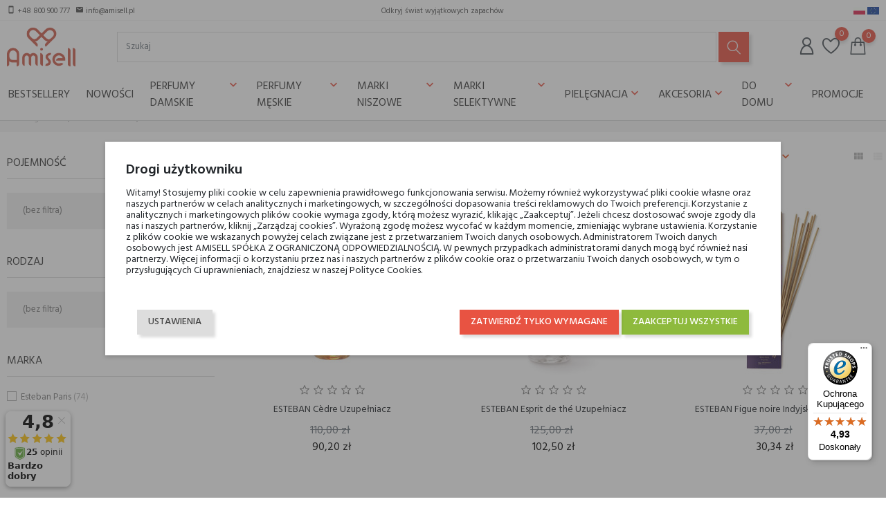

--- FILE ---
content_type: text/html; charset=utf-8
request_url: https://amisell.pl/marki-niszowe/esteban-paris/
body_size: 27695
content:
<!doctype html>
<html lang="pl-PL">

  <head>
    
      
  <meta charset="utf-8">


  <meta http-equiv="x-ua-compatible" content="ie=edge">



  <title>Esteban Paris -Perfumy francuskie stworzone przez Jeana-Maxa Estébana</title>
  
    
  
  <meta name="description" content="Esteban Paris - połączenie tradycji i innowacji
Esteban Paris to marka perfum niszowych, której historia zaczęła się od niezwykłej miłości. Jean-Max Estéban, wynalazca, gawędziarz i pasjonat lotnictwa, zakochał się w artystce, która miała szczególne upodobanie do perfum. Aby wyrazić swoje uczucia, postanowił stworzyć coś wyjątkowego – zdobione totemy wypełnione cennymi zapachami. Ten romantyczny gest stał się inspiracją do stworzenia marki, która od ponad 30 lat kreuje wyjątkowe kompozycje zapachowe w sercu południowej Francji.
Zapachy Esteban Paris to wyjątkowe połączenie śródziemnomorskiej tradycji i japońskiego minimalizmu. Marka czerpie z bogactwa natury, łącząc naturalne składniki i esencje z precyzją i prostotą charakterystyczną dla kultury Japonii. Każda kompozycja jest starannie opracowana, by oddać piękno świata i inspirować do odkrywania nowych doznań. Zapachy te są nie tylko wyrazem sztuki perfumeryjnej, ale także poezją zamkniętą w flakonie.
Wolność i eskapizm
Motywem przewodnim marki jest wolność i eskapizm, co znajduje odzwierciedlenie w każdej stworzonej kompozycji. Zapachy Esteban Paris przenoszą w odległe miejsca, przywołując wspomnienia z egzotycznych podróży, ciepłych śródziemnomorskich plaż czy zacisznych zakątków natury. Każdy zapach opowiada swoją historię, pozwalając użytkownikowi na chwilę ucieczki od codzienności i zanurzenie się w świat pełen piękna i harmonii.
Kolekcja Teck &amp;amp; Tonka – podróż do serca Afryki
Jednym z najbardziej rozpoznawalnych dzieł marki jest kolekcja Teck &amp;amp; Tonka, która powstała po podróży do Afryki. Teck &amp;amp; Tonka to drzewno-przyprawowa kompozycja, w której nuty ciepłego drzewa tekowego mieszają się z aromatami egzotycznych przypraw. To zapach, który przywołuje obrazy czerwonych dróg, drewnianych domów i powietrza przesiąkniętego zapachem przypraw. Ta kolekcja jest hołdem dla afrykańskiej kultury i sztuki, a jednocześnie wyrazem podróżniczej duszy Jean-Maxa Estébana.
Marka Esteban Paris kładzie ogromny nacisk na dbałość o środowisko naturalne. W swoich procesach produkcyjnych stosuje najwyższe standardy ekologiczne, aby zapewnić, że każdy produkt jest przyjazny dla planety. Perfumy tworzone są w sposób zrównoważony, przy użyciu naturalnych surowców oraz technologii minimalizujących wpływ na środowisko. To perfumy dla osób, które nie tylko cenią sobie piękno i luksus, ale także dbają o przyszłość planety.
Esteban Paris to nie tylko zapachy, ale również piękne akcesoria do wnętrz. Flakony i dekoracje marki są zaprojektowane z dbałością o każdy detal, dzięki czemu cieszą oczy i dodają elegancji każdemu pomieszczeniu. Perfumy te nie tylko uwodzą zmysły, ale także tworzą wyjątkową atmosferę, wprowadzając harmonię i luksus do domowych wnętrz. To idealne połączenie zapachu i designu, które sprawia, że każdy dom staje się miejscem pełnym wyrafinowanej elegancji.
Marka Esteban Paris to więcej niż tylko perfumy – to historia miłości, pasji i sztuki, która opowiada się za pomocą zapachów. Każda kompozycja to osobna opowieść, pełna emocji i wyobraźni, tworzona z myślą o osobach, które pragną czegoś więcej niż tylko zwykłego zapachu. Zapachy Esteban Paris to towarzysze codzienności, które wzbogacają życie i sprawiają, że dom staje się jeszcze bardziej wyjątkowy.
Dlaczego warto wybrać Esteban Paris?


Unikalne kompozycje inspirowane naturą i kulturami świata.


Połączenie śródziemnomorskiej tradycji z japońskim minimalizmem.


Perfumy tworzone w zgodzie z naturą, przy użyciu ekologicznych technologii.


Eleganckie flakony, które doskonale wpisują się w wystrój wnętrz.


Każda kompozycja opowiada swoją własną, poetycką historię.


Esteban Paris to idealny wybór dla osób, które szukają niepowtarzalnych, zmysłowych doświadczeń. Marka ta wyróżnia się na tle innych dzięki swojej dbałości o szczegóły, artystycznemu podejściu do tworzenia zapachów i szacunkowi dla natury. Perfumy Esteban Paris to coś więcej niż tylko zapach – to emocje, które można poczuć w każdym flakonie.">
  <meta name="keywords" content="">
                <link rel="canonical" href="https://amisell.pl/marki-niszowe/esteban-paris/">
    
          <link rel="alternate" href="https://amisell.pl/marki-niszowe/esteban-paris/" hreflang="pl-PL">
          <link rel="alternate" href="https://amisell.pl/en/niche-brands/esteban-paris/" hreflang="en-GB">
      

  
    
        
                
    <link rel="next" href="https://amisell.pl/marki-niszowe/esteban-paris/?page=2">  



  <meta name="viewport" content="width=device-width, initial-scale=1">



  <link rel="icon" type="image/vnd.microsoft.icon" href="https://amisell.pl/img/favicon.ico?1640945133">
  <link rel="shortcut icon" type="image/x-icon" href="https://amisell.pl/img/favicon.ico?1640945133">



  <meta property="og:title" content="Esteban Paris -Perfumy francuskie stworzone przez Jeana-Maxa Estébana"/>
  <meta property="og:description" content="Esteban Paris - połączenie tradycji i innowacji
Esteban Paris to marka perfum niszowych, której historia zaczęła się od niezwykłej miłości. Jean-Max Estéban, wynalazca, gawędziarz i pasjonat lotnictwa, zakochał się w artystce, która miała szczególne upodobanie do perfum. Aby wyrazić swoje uczucia, postanowił stworzyć coś wyjątkowego – zdobione totemy wypełnione cennymi zapachami. Ten romantyczny gest stał się inspiracją do stworzenia marki, która od ponad 30 lat kreuje wyjątkowe kompozycje zapachowe w sercu południowej Francji.
Zapachy Esteban Paris to wyjątkowe połączenie śródziemnomorskiej tradycji i japońskiego minimalizmu. Marka czerpie z bogactwa natury, łącząc naturalne składniki i esencje z precyzją i prostotą charakterystyczną dla kultury Japonii. Każda kompozycja jest starannie opracowana, by oddać piękno świata i inspirować do odkrywania nowych doznań. Zapachy te są nie tylko wyrazem sztuki perfumeryjnej, ale także poezją zamkniętą w flakonie.
Wolność i eskapizm
Motywem przewodnim marki jest wolność i eskapizm, co znajduje odzwierciedlenie w każdej stworzonej kompozycji. Zapachy Esteban Paris przenoszą w odległe miejsca, przywołując wspomnienia z egzotycznych podróży, ciepłych śródziemnomorskich plaż czy zacisznych zakątków natury. Każdy zapach opowiada swoją historię, pozwalając użytkownikowi na chwilę ucieczki od codzienności i zanurzenie się w świat pełen piękna i harmonii.
Kolekcja Teck &amp;amp; Tonka – podróż do serca Afryki
Jednym z najbardziej rozpoznawalnych dzieł marki jest kolekcja Teck &amp;amp; Tonka, która powstała po podróży do Afryki. Teck &amp;amp; Tonka to drzewno-przyprawowa kompozycja, w której nuty ciepłego drzewa tekowego mieszają się z aromatami egzotycznych przypraw. To zapach, który przywołuje obrazy czerwonych dróg, drewnianych domów i powietrza przesiąkniętego zapachem przypraw. Ta kolekcja jest hołdem dla afrykańskiej kultury i sztuki, a jednocześnie wyrazem podróżniczej duszy Jean-Maxa Estébana.
Marka Esteban Paris kładzie ogromny nacisk na dbałość o środowisko naturalne. W swoich procesach produkcyjnych stosuje najwyższe standardy ekologiczne, aby zapewnić, że każdy produkt jest przyjazny dla planety. Perfumy tworzone są w sposób zrównoważony, przy użyciu naturalnych surowców oraz technologii minimalizujących wpływ na środowisko. To perfumy dla osób, które nie tylko cenią sobie piękno i luksus, ale także dbają o przyszłość planety.
Esteban Paris to nie tylko zapachy, ale również piękne akcesoria do wnętrz. Flakony i dekoracje marki są zaprojektowane z dbałością o każdy detal, dzięki czemu cieszą oczy i dodają elegancji każdemu pomieszczeniu. Perfumy te nie tylko uwodzą zmysły, ale także tworzą wyjątkową atmosferę, wprowadzając harmonię i luksus do domowych wnętrz. To idealne połączenie zapachu i designu, które sprawia, że każdy dom staje się miejscem pełnym wyrafinowanej elegancji.
Marka Esteban Paris to więcej niż tylko perfumy – to historia miłości, pasji i sztuki, która opowiada się za pomocą zapachów. Każda kompozycja to osobna opowieść, pełna emocji i wyobraźni, tworzona z myślą o osobach, które pragną czegoś więcej niż tylko zwykłego zapachu. Zapachy Esteban Paris to towarzysze codzienności, które wzbogacają życie i sprawiają, że dom staje się jeszcze bardziej wyjątkowy.
Dlaczego warto wybrać Esteban Paris?


Unikalne kompozycje inspirowane naturą i kulturami świata.


Połączenie śródziemnomorskiej tradycji z japońskim minimalizmem.


Perfumy tworzone w zgodzie z naturą, przy użyciu ekologicznych technologii.


Eleganckie flakony, które doskonale wpisują się w wystrój wnętrz.


Każda kompozycja opowiada swoją własną, poetycką historię.


Esteban Paris to idealny wybór dla osób, które szukają niepowtarzalnych, zmysłowych doświadczeń. Marka ta wyróżnia się na tle innych dzięki swojej dbałości o szczegóły, artystycznemu podejściu do tworzenia zapachów i szacunkowi dla natury. Perfumy Esteban Paris to coś więcej niż tylko zapach – to emocje, które można poczuć w każdym flakonie."/>
<meta property="og:type" content="website"/>
<meta property="og:url" content="https://amisell.pl/marki-niszowe/esteban-paris/"/>
<meta property="og:site_name" content="Amisell"/>

  <meta property="og:image" content="https://amisell.pl/img/logo-1640944821.jpg"/>
<meta name="twitter:card" content="summary_large_image">
<meta property="twitter:title" content="Esteban Paris -Perfumy francuskie stworzone przez Jeana-Maxa Estébana"/>
  <meta property="twitter:description" content="Esteban Paris - połączenie tradycji i innowacji
Esteban Paris to marka perfum niszowych, której historia zaczęła się od niezwykłej miłości. Jean-Max Estéban, wynalazca, gawędziarz i pasjonat lotnictwa, zakochał się w artystce, która miała szczególne upodobanie do perfum. Aby wyrazić swoje uczucia, postanowił stworzyć coś wyjątkowego – zdobione totemy wypełnione cennymi zapachami. Ten romantyczny gest stał się inspiracją do stworzenia marki, która od ponad 30 lat kreuje wyjątkowe kompozycje zapachowe w sercu południowej Francji.
Zapachy Esteban Paris to wyjątkowe połączenie śródziemnomorskiej tradycji i japońskiego minimalizmu. Marka czerpie z bogactwa natury, łącząc naturalne składniki i esencje z precyzją i prostotą charakterystyczną dla kultury Japonii. Każda kompozycja jest starannie opracowana, by oddać piękno świata i inspirować do odkrywania nowych doznań. Zapachy te są nie tylko wyrazem sztuki perfumeryjnej, ale także poezją zamkniętą w flakonie.
Wolność i eskapizm
Motywem przewodnim marki jest wolność i eskapizm, co znajduje odzwierciedlenie w każdej stworzonej kompozycji. Zapachy Esteban Paris przenoszą w odległe miejsca, przywołując wspomnienia z egzotycznych podróży, ciepłych śródziemnomorskich plaż czy zacisznych zakątków natury. Każdy zapach opowiada swoją historię, pozwalając użytkownikowi na chwilę ucieczki od codzienności i zanurzenie się w świat pełen piękna i harmonii.
Kolekcja Teck &amp;amp; Tonka – podróż do serca Afryki
Jednym z najbardziej rozpoznawalnych dzieł marki jest kolekcja Teck &amp;amp; Tonka, która powstała po podróży do Afryki. Teck &amp;amp; Tonka to drzewno-przyprawowa kompozycja, w której nuty ciepłego drzewa tekowego mieszają się z aromatami egzotycznych przypraw. To zapach, który przywołuje obrazy czerwonych dróg, drewnianych domów i powietrza przesiąkniętego zapachem przypraw. Ta kolekcja jest hołdem dla afrykańskiej kultury i sztuki, a jednocześnie wyrazem podróżniczej duszy Jean-Maxa Estébana.
Marka Esteban Paris kładzie ogromny nacisk na dbałość o środowisko naturalne. W swoich procesach produkcyjnych stosuje najwyższe standardy ekologiczne, aby zapewnić, że każdy produkt jest przyjazny dla planety. Perfumy tworzone są w sposób zrównoważony, przy użyciu naturalnych surowców oraz technologii minimalizujących wpływ na środowisko. To perfumy dla osób, które nie tylko cenią sobie piękno i luksus, ale także dbają o przyszłość planety.
Esteban Paris to nie tylko zapachy, ale również piękne akcesoria do wnętrz. Flakony i dekoracje marki są zaprojektowane z dbałością o każdy detal, dzięki czemu cieszą oczy i dodają elegancji każdemu pomieszczeniu. Perfumy te nie tylko uwodzą zmysły, ale także tworzą wyjątkową atmosferę, wprowadzając harmonię i luksus do domowych wnętrz. To idealne połączenie zapachu i designu, które sprawia, że każdy dom staje się miejscem pełnym wyrafinowanej elegancji.
Marka Esteban Paris to więcej niż tylko perfumy – to historia miłości, pasji i sztuki, która opowiada się za pomocą zapachów. Każda kompozycja to osobna opowieść, pełna emocji i wyobraźni, tworzona z myślą o osobach, które pragną czegoś więcej niż tylko zwykłego zapachu. Zapachy Esteban Paris to towarzysze codzienności, które wzbogacają życie i sprawiają, że dom staje się jeszcze bardziej wyjątkowy.
Dlaczego warto wybrać Esteban Paris?


Unikalne kompozycje inspirowane naturą i kulturami świata.


Połączenie śródziemnomorskiej tradycji z japońskim minimalizmem.


Perfumy tworzone w zgodzie z naturą, przy użyciu ekologicznych technologii.


Eleganckie flakony, które doskonale wpisują się w wystrój wnętrz.


Każda kompozycja opowiada swoją własną, poetycką historię.


Esteban Paris to idealny wybór dla osób, które szukają niepowtarzalnych, zmysłowych doświadczeń. Marka ta wyróżnia się na tle innych dzięki swojej dbałości o szczegóły, artystycznemu podejściu do tworzenia zapachów i szacunkowi dla natury. Perfumy Esteban Paris to coś więcej niż tylko zapach – to emocje, które można poczuć w każdym flakonie."/>
<meta property="twitter:site" content="Amisell"/>
<meta property="twitter:creator" content="Amisell"/>
<meta property="twitter:domain" content="https://amisell.pl/marki-niszowe/esteban-paris/"/>

  <meta property="twitter:image" content="https://amisell.pl/img/logo-1640944821.jpg"/>
      <meta property="twitter:image:alt" content="Esteban Paris - połączenie tradycji i innowacji
Esteban Paris to marka perfum niszowych, której historia zaczęła się od niezwykłej miłości. Jean-Max Estéban, wynalazca, gawędziarz i pasjonat lotnictwa, zakochał się w artystce, która miała szczególne upodobanie do perfum. Aby wyrazić swoje uczucia, postanowił stworzyć coś wyjątkowego – zdobione totemy wypełnione cennymi zapachami. Ten romantyczny gest stał się inspiracją do stworzenia marki, która od ponad 30 lat kreuje wyjątkowe kompozycje zapachowe w sercu południowej Francji.
Zapachy Esteban Paris to wyjątkowe połączenie śródziemnomorskiej tradycji i japońskiego minimalizmu. Marka czerpie z bogactwa natury, łącząc naturalne składniki i esencje z precyzją i prostotą charakterystyczną dla kultury Japonii. Każda kompozycja jest starannie opracowana, by oddać piękno świata i inspirować do odkrywania nowych doznań. Zapachy te są nie tylko wyrazem sztuki perfumeryjnej, ale także poezją zamkniętą w flakonie.
Wolność i eskapizm
Motywem przewodnim marki jest wolność i eskapizm, co znajduje odzwierciedlenie w każdej stworzonej kompozycji. Zapachy Esteban Paris przenoszą w odległe miejsca, przywołując wspomnienia z egzotycznych podróży, ciepłych śródziemnomorskich plaż czy zacisznych zakątków natury. Każdy zapach opowiada swoją historię, pozwalając użytkownikowi na chwilę ucieczki od codzienności i zanurzenie się w świat pełen piękna i harmonii.
Kolekcja Teck &amp;amp; Tonka – podróż do serca Afryki
Jednym z najbardziej rozpoznawalnych dzieł marki jest kolekcja Teck &amp;amp; Tonka, która powstała po podróży do Afryki. Teck &amp;amp; Tonka to drzewno-przyprawowa kompozycja, w której nuty ciepłego drzewa tekowego mieszają się z aromatami egzotycznych przypraw. To zapach, który przywołuje obrazy czerwonych dróg, drewnianych domów i powietrza przesiąkniętego zapachem przypraw. Ta kolekcja jest hołdem dla afrykańskiej kultury i sztuki, a jednocześnie wyrazem podróżniczej duszy Jean-Maxa Estébana.
Marka Esteban Paris kładzie ogromny nacisk na dbałość o środowisko naturalne. W swoich procesach produkcyjnych stosuje najwyższe standardy ekologiczne, aby zapewnić, że każdy produkt jest przyjazny dla planety. Perfumy tworzone są w sposób zrównoważony, przy użyciu naturalnych surowców oraz technologii minimalizujących wpływ na środowisko. To perfumy dla osób, które nie tylko cenią sobie piękno i luksus, ale także dbają o przyszłość planety.
Esteban Paris to nie tylko zapachy, ale również piękne akcesoria do wnętrz. Flakony i dekoracje marki są zaprojektowane z dbałością o każdy detal, dzięki czemu cieszą oczy i dodają elegancji każdemu pomieszczeniu. Perfumy te nie tylko uwodzą zmysły, ale także tworzą wyjątkową atmosferę, wprowadzając harmonię i luksus do domowych wnętrz. To idealne połączenie zapachu i designu, które sprawia, że każdy dom staje się miejscem pełnym wyrafinowanej elegancji.
Marka Esteban Paris to więcej niż tylko perfumy – to historia miłości, pasji i sztuki, która opowiada się za pomocą zapachów. Każda kompozycja to osobna opowieść, pełna emocji i wyobraźni, tworzona z myślą o osobach, które pragną czegoś więcej niż tylko zwykłego zapachu. Zapachy Esteban Paris to towarzysze codzienności, które wzbogacają życie i sprawiają, że dom staje się jeszcze bardziej wyjątkowy.
Dlaczego warto wybrać Esteban Paris?


Unikalne kompozycje inspirowane naturą i kulturami świata.


Połączenie śródziemnomorskiej tradycji z japońskim minimalizmem.


Perfumy tworzone w zgodzie z naturą, przy użyciu ekologicznych technologii.


Eleganckie flakony, które doskonale wpisują się w wystrój wnętrz.


Każda kompozycja opowiada swoją własną, poetycką historię.


Esteban Paris to idealny wybór dla osób, które szukają niepowtarzalnych, zmysłowych doświadczeń. Marka ta wyróżnia się na tle innych dzięki swojej dbałości o szczegóły, artystycznemu podejściu do tworzenia zapachów i szacunkowi dla natury. Perfumy Esteban Paris to coś więcej niż tylko zapach – to emocje, które można poczuć w każdym flakonie."/>
  

      <script type="application/ld+json">
      {
    "@context": "http://schema.org",
    "@type": "BreadcrumbList",
    "itemListElement": [
        {
            "@type": "ListItem",
            "position": 1,
            "name": "Strona główna",
            "item": "https://amisell.pl/"
        },
        {
            "@type": "ListItem",
            "position": 2,
            "name": "Marki niszowe",
            "item": "https://amisell.pl/marki-niszowe/"
        },
        {
            "@type": "ListItem",
            "position": 3,
            "name": "Esteban Paris",
            "item": "https://amisell.pl/marki-niszowe/esteban-paris/"
        }
    ]
}
    </script>
        <script type="application/ld+json">
      {
    "@context": "http://schema.org",
    "@type": "Organization",
    "name": "Amisell",
    "url": "https://amisell.pl/",
    "logo": {
        "@type": "ImageObject",
        "url": "https://amisell.pl/img/logo-1640944821.jpg"
    },
    "contactPoint": {
        "@type": "ContactPoint",
        "telephone": "+48800900777",
        "contactType": "customer service"
    },
    "address": {
        "@type": "PostalAddress",
        "addressLocality": "Polska"
    }
}
    </script>
  <meta name="google-site-verification" content="b31GKfI-g_dQN53ffNO15WW5EoJBkFVtwYIst99-ayc" />                      <script
                            src="https://integrations.etrusted.com/applications/widget.js/v2"
                            async=""
                            defer=""
                      ></script>
            <!-- Facebook Pixel Code -->
<script>

!function(f,b,e,v,n,t,s)
{if(f.fbq)return;n=f.fbq=function(){n.callMethod?
n.callMethod.apply(n,arguments):n.queue.push(arguments)};
if(!f._fbq)f._fbq=n;n.push=n;n.loaded=!0;n.version='2.0';
n.queue=[];t=b.createElement(e);t.async=!0;
t.src=v;s=b.getElementsByTagName(e)[0];
s.parentNode.insertBefore(t,s)}(window, document,'script',
'https://connect.facebook.net/en_US/fbevents.js');
fbq('init', '1146408422458216');

</script>
<noscript>
<img height="1" width="1" style="display:none"
src="https://www.facebook.com/tr?id=1146408422458216&ev=PageView&noscript=1"/>
</noscript>
<!-- End Facebook Pixel Code -->
<script>
    window.dataLayer = window.dataLayer || [];

    function gtag() {
        window.dataLayer.push(arguments);
    }
        gtag('consent', 'default', {
        'functionality_storage': 'granted',
        'analytics_storage': 'denied',
        'ad_personalization': 'denied',
        'ad_storage': 'denied',
        'ad_user_data': 'denied',
        'personalization_storage': 'denied',
        'security_storage': 'granted',
        'wait_for_update': 1000
    });
    gtag('set', 'url_passthrough', false);
    gtag('set', 'ads_data_redaction', true);
</script><script src="https://cdn.brevo.com/js/sdk-loader.js" async></script>
<script>
    window.Brevo = window.Brevo || [];
    Brevo.push([
        "init",
        {
            client_key: "b2cqgqijoxahdkq3l1xp82yd",
            email_id: "",
        },
    ]);
</script>

 
<script>
      var BON_HTML_LIMIT = 4;
      var BON_HTML_DISPLAY_CAROUSEL = false;
      var BON_HTML_CAROUSEL_NB = 4;
      var BON_HTML_CAROUSEL_LOOP = false;
      var BON_HTML_CAROUSEL_NAV = 1;
      var BON_HTML_CAROUSEL_DOTS = 1;
  </script>

<script>
            var BON_NEWS_MAINE_ROUTE = 'blog';
            var BON_NUMBER_NEWS = 3;
            var BON_NEWS_LIMIT = 6;
            var BON_NEWS_DISPLAY_CAROUSEL = 1;
            var BON_NEWS_DISPLAY_ITEM_NB = false;
            var BON_NEWS_CAROUSEL_NB = 3;
            var BON_NEWS_CAROUSEL_LOOP = false;
            var BON_NEWS_CAROUSEL_NAV = 1;
            var BON_NEWS_CAROUSEL_DOTS = 1;
            var BON_ADD_SHAREBUTTONS = 1;
            var BON_ADD_DISQUS = false;
            var DISQUS_SHORT_NAME = 'bonpresta';
    </script>

  



      <link rel="preload" as="image" href="https://amisell.pl/img/logo-1640944821.jpg">
    
  
  <link
      rel="preload"
      href="https://amisell.pl/themes/amisell/assets/fonts/MaterialIcons-Regular-cff684e59ffb052d72cb8d5e49471553.woff2"
      as="font"
      crossorigin
    >




  
  
  <link
    rel="stylesheet"
    href="https://amisell.pl/themes/amisell/assets/cache/theme-547a67478.css?v=cfee398643cbc3dc5eefc89334cacdc1"
    type="text/css"
    media="all">

<link rel="preconnect" href="https://fonts.googleapis.com">
<link rel="preconnect" href="https://fonts.gstatic.com" crossorigin>
<link rel="stylesheet" media="print" onload="this.onload=null;this.removeAttribute('media');" href="https://fonts.googleapis.com/css2?family=Tenor+Sans&display=swap">
<link rel="stylesheet" media="print" onload="this.onload=null;this.removeAttribute('media');" href="https://use.typekit.net/ecq7aym.css">
<noscript>
  <link rel="stylesheet" href="https://fonts.googleapis.com/css2?family=Tenor+Sans&display=swap">
  <link rel="stylesheet" href="https://use.typekit.net/ecq7aym.css">
</noscript>



  



  <script type="text/javascript">
        var BONINSTAGRAMSLICK_DISPLAY_CAROUSEL = "1";
        var BONINSTAGRAMSLICK_DOTS = "0";
        var BONINSTAGRAMSLICK_LOOP = "1";
        var BONINSTAGRAMSLICK_MARGIN = "20";
        var BONINSTAGRAMSLICK_NAV = "1";
        var BONINSTAGRAMSLICK_NB = "8";
        var BONINSTAGRAMSLICK_SPEED = "5000";
        var asset_path = "\/modules\/bluepayment\/views\/";
        var bluepayment_env = "PRODUCTION";
        var bon_wishlist_url = "\/modules\/bonwishlist\/controllers\/front\/ajax.php";
        var change_payment = "zmie\u0144";
        var controller = "category";
        var dm_hash = "3GU8JRP1F";
        var dm_mode = 0;
        var get_regulations_url = "https:\/\/amisell.pl\/module\/bluepayment\/regulationsGet";
        var listDisplayAjaxUrl = "https:\/\/amisell.pl\/module\/is_themecore\/ajaxTheme";
        var pd_ca_show = "1";
        var pd_cookie_delay_time = 0;
        var pd_cookie_gv2 = "1";
        var pd_cookie_label = {"Check all":"Zaznacz wszystkie","Settings":"Ustawienia","Accept all":"Zaakceptuj wszystkie","Submit selected":"Zaakceptuj wybrane i zapisz","Accept required":"Zatwierd\u017a tylko wymagane"};
        var pd_cookie_link = "https:\/\/amisell.pl\/module\/pdcookiepro\/cookie?ajax=1";
        var pd_cookie_link_conf = "https:\/\/amisell.pl\/module\/pdcookiepro\/settings?conf=1";
        var pd_cookie_only_required = 0;
        var pd_cookie_opacity = 0.5;
        var pd_cookie_reload = 0;
        var pd_cookie_required = ["1"];
        var pd_cookie_settings = false;
        var pd_cookie_show_on_scroll = 0;
        var pd_sr_show = "0";
        var pd_ss_show = "1";
        var pdceneozaufaneopiniepro_ajax_link = "https:\/\/amisell.pl\/module\/pdceneozaufaneopiniepro\/ajax";
        var pdceneozaufaneopiniepro_default_accepted = 0;
        var pdceneozaufaneopiniepro_ps16 = false;
        var pdceneozaufaneopiniepro_ps17 = true;
        var pdceneozaufaneopiniepro_secure_key = "7339407902febd7c0e08dfcf47bbcb81";
        var pdceneozaufaneopiniepro_work_mode = 1;
        var prestashop = {"cart":{"products":[],"totals":{"total":{"type":"total","label":"Razem","amount":0,"value":"0,00\u00a0z\u0142"},"total_including_tax":{"type":"total","label":"Suma (brutto)","amount":0,"value":"0,00\u00a0z\u0142"},"total_excluding_tax":{"type":"total","label":"Suma (netto)","amount":0,"value":"0,00\u00a0z\u0142"}},"subtotals":{"products":{"type":"products","label":"Produkty","amount":0,"value":"0,00\u00a0z\u0142"},"discounts":null,"shipping":{"type":"shipping","label":"Wysy\u0142ka","amount":0,"value":""},"tax":null},"products_count":0,"summary_string":"0 sztuk","vouchers":{"allowed":1,"added":[]},"discounts":[],"minimalPurchase":0,"minimalPurchaseRequired":""},"currency":{"id":1,"name":"Z\u0142oty polski","iso_code":"PLN","iso_code_num":"985","sign":"z\u0142"},"customer":{"lastname":null,"firstname":null,"email":null,"birthday":null,"newsletter":null,"newsletter_date_add":null,"optin":null,"website":null,"company":null,"siret":null,"ape":null,"is_logged":false,"gender":{"type":null,"name":null},"addresses":[]},"language":{"name":"Polski (Polish)","iso_code":"pl","locale":"pl-PL","language_code":"pl-PL","is_rtl":"0","date_format_lite":"Y-m-d","date_format_full":"Y-m-d H:i:s","id":1},"page":{"title":"","canonical":"https:\/\/amisell.pl\/marki-niszowe\/esteban-paris\/","meta":{"title":"Esteban Paris -Perfumy francuskie stworzone przez Jeana-Maxa Est\u00e9bana","description":"Esteban Paris - po\u0142\u0105czenie tradycji i innowacji\r\nEsteban Paris to marka perfum niszowych, kt\u00f3rej historia zacz\u0119\u0142a si\u0119 od niezwyk\u0142ej mi\u0142o\u015bci. Jean-Max Est\u00e9ban, wynalazca, gaw\u0119dziarz i pasjonat lotnictwa, zakocha\u0142 si\u0119 w artystce, kt\u00f3ra mia\u0142a szczeg\u00f3lne upodobanie do perfum. Aby wyrazi\u0107 swoje uczucia, postanowi\u0142 stworzy\u0107 co\u015b wyj\u0105tkowego \u2013 zdobione totemy wype\u0142nione cennymi zapachami. Ten romantyczny gest sta\u0142 si\u0119 inspiracj\u0105 do stworzenia marki, kt\u00f3ra od ponad 30 lat kreuje wyj\u0105tkowe kompozycje zapachowe w sercu po\u0142udniowej Francji.\r\nZapachy Esteban Paris to wyj\u0105tkowe po\u0142\u0105czenie \u015br\u00f3dziemnomorskiej tradycji i japo\u0144skiego minimalizmu. Marka czerpie z bogactwa natury, \u0142\u0105cz\u0105c naturalne sk\u0142adniki i esencje z precyzj\u0105 i prostot\u0105 charakterystyczn\u0105 dla kultury Japonii. Ka\u017cda kompozycja jest starannie opracowana, by odda\u0107 pi\u0119kno \u015bwiata i inspirowa\u0107 do odkrywania nowych dozna\u0144. Zapachy te s\u0105 nie tylko wyrazem sztuki perfumeryjnej, ale tak\u017ce poezj\u0105 zamkni\u0119t\u0105 w flakonie.\r\nWolno\u015b\u0107 i eskapizm\r\nMotywem przewodnim marki jest wolno\u015b\u0107 i eskapizm, co znajduje odzwierciedlenie w ka\u017cdej stworzonej kompozycji. Zapachy Esteban Paris przenosz\u0105 w odleg\u0142e miejsca, przywo\u0142uj\u0105c wspomnienia z egzotycznych podr\u00f3\u017cy, ciep\u0142ych \u015br\u00f3dziemnomorskich pla\u017c czy zacisznych zak\u0105tk\u00f3w natury. Ka\u017cdy zapach opowiada swoj\u0105 histori\u0119, pozwalaj\u0105c u\u017cytkownikowi na chwil\u0119 ucieczki od codzienno\u015bci i zanurzenie si\u0119 w \u015bwiat pe\u0142en pi\u0119kna i harmonii.\r\nKolekcja Teck &amp; Tonka \u2013 podr\u00f3\u017c do serca Afryki\r\nJednym z najbardziej rozpoznawalnych dzie\u0142 marki jest kolekcja Teck &amp; Tonka, kt\u00f3ra powsta\u0142a po podr\u00f3\u017cy do Afryki. Teck &amp; Tonka to drzewno-przyprawowa kompozycja, w kt\u00f3rej nuty ciep\u0142ego drzewa tekowego mieszaj\u0105 si\u0119 z aromatami egzotycznych przypraw. To zapach, kt\u00f3ry przywo\u0142uje obrazy czerwonych dr\u00f3g, drewnianych dom\u00f3w i powietrza przesi\u0105kni\u0119tego zapachem przypraw. Ta kolekcja jest ho\u0142dem dla afryka\u0144skiej kultury i sztuki, a jednocze\u015bnie wyrazem podr\u00f3\u017cniczej duszy Jean-Maxa Est\u00e9bana.\r\nMarka Esteban Paris k\u0142adzie ogromny nacisk na dba\u0142o\u015b\u0107 o \u015brodowisko naturalne. W swoich procesach produkcyjnych stosuje najwy\u017csze standardy ekologiczne, aby zapewni\u0107, \u017ce ka\u017cdy produkt jest przyjazny dla planety. Perfumy tworzone s\u0105 w spos\u00f3b zr\u00f3wnowa\u017cony, przy u\u017cyciu naturalnych surowc\u00f3w oraz technologii minimalizuj\u0105cych wp\u0142yw na \u015brodowisko. To perfumy dla os\u00f3b, kt\u00f3re nie tylko ceni\u0105 sobie pi\u0119kno i luksus, ale tak\u017ce dbaj\u0105 o przysz\u0142o\u015b\u0107 planety.\r\nEsteban Paris to nie tylko zapachy, ale r\u00f3wnie\u017c pi\u0119kne akcesoria do wn\u0119trz. Flakony i dekoracje marki s\u0105 zaprojektowane z dba\u0142o\u015bci\u0105 o ka\u017cdy detal, dzi\u0119ki czemu ciesz\u0105 oczy i dodaj\u0105 elegancji ka\u017cdemu pomieszczeniu. Perfumy te nie tylko uwodz\u0105 zmys\u0142y, ale tak\u017ce tworz\u0105 wyj\u0105tkow\u0105 atmosfer\u0119, wprowadzaj\u0105c harmoni\u0119 i luksus do domowych wn\u0119trz. To idealne po\u0142\u0105czenie zapachu i designu, kt\u00f3re sprawia, \u017ce ka\u017cdy dom staje si\u0119 miejscem pe\u0142nym wyrafinowanej elegancji.\r\nMarka Esteban Paris to wi\u0119cej ni\u017c tylko perfumy \u2013 to historia mi\u0142o\u015bci, pasji i sztuki, kt\u00f3ra opowiada si\u0119 za pomoc\u0105 zapach\u00f3w. Ka\u017cda kompozycja to osobna opowie\u015b\u0107, pe\u0142na emocji i wyobra\u017ani, tworzona z my\u015bl\u0105 o osobach, kt\u00f3re pragn\u0105 czego\u015b wi\u0119cej ni\u017c tylko zwyk\u0142ego zapachu. Zapachy Esteban Paris to towarzysze codzienno\u015bci, kt\u00f3re wzbogacaj\u0105 \u017cycie i sprawiaj\u0105, \u017ce dom staje si\u0119 jeszcze bardziej wyj\u0105tkowy.\r\nDlaczego warto wybra\u0107 Esteban Paris?\r\n\r\n\r\nUnikalne kompozycje inspirowane natur\u0105 i kulturami \u015bwiata.\r\n\r\n\r\nPo\u0142\u0105czenie \u015br\u00f3dziemnomorskiej tradycji z japo\u0144skim minimalizmem.\r\n\r\n\r\nPerfumy tworzone w zgodzie z natur\u0105, przy u\u017cyciu ekologicznych technologii.\r\n\r\n\r\nEleganckie flakony, kt\u00f3re doskonale wpisuj\u0105 si\u0119 w wystr\u00f3j wn\u0119trz.\r\n\r\n\r\nKa\u017cda kompozycja opowiada swoj\u0105 w\u0142asn\u0105, poetyck\u0105 histori\u0119.\r\n\r\n\r\nEsteban Paris to idealny wyb\u00f3r dla os\u00f3b, kt\u00f3re szukaj\u0105 niepowtarzalnych, zmys\u0142owych do\u015bwiadcze\u0144. Marka ta wyr\u00f3\u017cnia si\u0119 na tle innych dzi\u0119ki swojej dba\u0142o\u015bci o szczeg\u00f3\u0142y, artystycznemu podej\u015bciu do tworzenia zapach\u00f3w i szacunkowi dla natury. Perfumy Esteban Paris to co\u015b wi\u0119cej ni\u017c tylko zapach \u2013 to emocje, kt\u00f3re mo\u017cna poczu\u0107 w ka\u017cdym flakonie.","keywords":"","robots":"index"},"page_name":"category","body_classes":{"lang-pl":true,"lang-rtl":false,"country-PL":true,"currency-PLN":true,"layout-left-column":true,"page-category":true,"tax-display-enabled":true,"category-id-1681":true,"category-Esteban Paris":true,"category-id-parent-1653":true,"category-depth-level-3":true},"admin_notifications":[]},"shop":{"name":"Amisell","logo":"https:\/\/amisell.pl\/img\/logo-1640944821.jpg","stores_icon":"https:\/\/amisell.pl\/img\/logo_stores.png","favicon":"https:\/\/amisell.pl\/img\/favicon.ico"},"urls":{"base_url":"https:\/\/amisell.pl\/","current_url":"https:\/\/amisell.pl\/marki-niszowe\/esteban-paris\/","shop_domain_url":"https:\/\/amisell.pl","img_ps_url":"https:\/\/amisell.pl\/img\/","img_cat_url":"https:\/\/amisell.pl\/img\/c\/","img_lang_url":"https:\/\/amisell.pl\/img\/l\/","img_prod_url":"https:\/\/amisell.pl\/img\/p\/","img_manu_url":"https:\/\/amisell.pl\/img\/m\/","img_sup_url":"https:\/\/amisell.pl\/img\/su\/","img_ship_url":"https:\/\/amisell.pl\/img\/s\/","img_store_url":"https:\/\/amisell.pl\/img\/st\/","img_col_url":"https:\/\/amisell.pl\/img\/co\/","img_url":"https:\/\/amisell.pl\/themes\/amisell\/assets\/img\/","css_url":"https:\/\/amisell.pl\/themes\/amisell\/assets\/css\/","js_url":"https:\/\/amisell.pl\/themes\/amisell\/assets\/js\/","pic_url":"https:\/\/amisell.pl\/upload\/","pages":{"address":"https:\/\/amisell.pl\/adres","addresses":"https:\/\/amisell.pl\/adresy","authentication":"https:\/\/amisell.pl\/logowanie","cart":"https:\/\/amisell.pl\/koszyk","category":"https:\/\/amisell.pl\/index.php?controller=category","cms":"https:\/\/amisell.pl\/index.php?controller=cms","contact":"https:\/\/amisell.pl\/kontakt","discount":"https:\/\/amisell.pl\/rabaty","guest_tracking":"https:\/\/amisell.pl\/sledzenie-zamowien-gosci","history":"https:\/\/amisell.pl\/historia-zamowien","identity":"https:\/\/amisell.pl\/dane-osobiste","index":"https:\/\/amisell.pl\/","my_account":"https:\/\/amisell.pl\/moje-konto","order_confirmation":"https:\/\/amisell.pl\/potwierdzenie-zamowienia","order_detail":"https:\/\/amisell.pl\/index.php?controller=order-detail","order_follow":"https:\/\/amisell.pl\/sledzenie-zamowienia","order":"https:\/\/amisell.pl\/zam\u00f3wienie","order_return":"https:\/\/amisell.pl\/index.php?controller=order-return","order_slip":"https:\/\/amisell.pl\/potwierdzenie-zwrotu","pagenotfound":"https:\/\/amisell.pl\/nie-znaleziono-strony","password":"https:\/\/amisell.pl\/odzyskiwanie-hasla","pdf_invoice":"https:\/\/amisell.pl\/index.php?controller=pdf-invoice","pdf_order_return":"https:\/\/amisell.pl\/index.php?controller=pdf-order-return","pdf_order_slip":"https:\/\/amisell.pl\/index.php?controller=pdf-order-slip","prices_drop":"https:\/\/amisell.pl\/promocje","product":"https:\/\/amisell.pl\/index.php?controller=product","search":"https:\/\/amisell.pl\/szukaj","sitemap":"https:\/\/amisell.pl\/Mapa strony","stores":"https:\/\/amisell.pl\/nasze-sklepy","supplier":"https:\/\/amisell.pl\/dostawcy","register":"https:\/\/amisell.pl\/logowanie?create_account=1","order_login":"https:\/\/amisell.pl\/zam\u00f3wienie?login=1"},"alternative_langs":{"pl-PL":"https:\/\/amisell.pl\/marki-niszowe\/esteban-paris\/","en-GB":"https:\/\/amisell.pl\/en\/niche-brands\/esteban-paris\/"},"theme_assets":"\/themes\/amisell\/assets\/","actions":{"logout":"https:\/\/amisell.pl\/?mylogout="},"no_picture_image":{"bySize":{"small_default":{"url":"https:\/\/amisell.pl\/img\/p\/pl-default-small_default.jpg","width":98,"height":98},"cart_default":{"url":"https:\/\/amisell.pl\/img\/p\/pl-default-cart_default.jpg","width":125,"height":125},"home_default":{"url":"https:\/\/amisell.pl\/img\/p\/pl-default-home_default.jpg","width":250,"height":250},"medium_default":{"url":"https:\/\/amisell.pl\/img\/p\/pl-default-medium_default.jpg","width":452,"height":452},"large_default":{"url":"https:\/\/amisell.pl\/img\/p\/pl-default-large_default.jpg","width":800,"height":800}},"small":{"url":"https:\/\/amisell.pl\/img\/p\/pl-default-small_default.jpg","width":98,"height":98},"medium":{"url":"https:\/\/amisell.pl\/img\/p\/pl-default-home_default.jpg","width":250,"height":250},"large":{"url":"https:\/\/amisell.pl\/img\/p\/pl-default-large_default.jpg","width":800,"height":800},"legend":""}},"configuration":{"display_taxes_label":true,"display_prices_tax_incl":true,"is_catalog":false,"show_prices":true,"opt_in":{"partner":false},"quantity_discount":{"type":"discount","label":"Rabat Jednostkowy"},"voucher_enabled":1,"return_enabled":0},"field_required":[],"breadcrumb":{"links":[{"title":"Strona g\u0142\u00f3wna","url":"https:\/\/amisell.pl\/"},{"title":"Marki niszowe","url":"https:\/\/amisell.pl\/marki-niszowe\/"},{"title":"Esteban Paris","url":"https:\/\/amisell.pl\/marki-niszowe\/esteban-paris\/"}],"count":3},"link":{"protocol_link":"https:\/\/","protocol_content":"https:\/\/"},"time":1769729062,"static_token":"1b3d2200bf65378e240e0b34cb2e853c","token":"8922b24ce40e1250bc86c2a7421ee9c7","debug":false};
        var psemailsubscription_subscription = "https:\/\/amisell.pl\/module\/ps_emailsubscription\/subscription";
        var psr_icon_color = "#F19D76";
        var read_more = "read more";
        var static_token_bon_wishlist = "1b3d2200bf65378e240e0b34cb2e853c";
        var trustedshopseasyintegration_css = "https:\/\/amisell.pl\/modules\/trustedshopseasyintegration\/views\/css\/front\/front.1.1.3.css";
        var x13webp_ajax_convert_url = "https:\/\/amisell.pl\/module\/x13webp\/ajax?ajax=1&convertImages=1";
      </script>





<!-- Google Tag Manager -->
<script>(function(w,d,s,l,i){w[l]=w[l]||[];w[l].push({'gtm.start':
  new Date().getTime(),event:'gtm.js'});var f=d.getElementsByTagName(s)[0],
          j=d.createElement(s),dl=l!='dataLayer'?'&l='+l:'';j.async=true;j.src=
          'https://www.googletagmanager.com/gtm.js?id='+i+dl;f.parentNode.insertBefore(j,f);
          })(window,document,'script','dataLayer','GTM-PGH42F5');</script>
<!-- End Google Tag Manager -->
    
  </head>

  <body id="category" class="lang-pl country-pl currency-pln layout-left-column page-category tax-display-enabled category-id-1681 category-esteban-paris category-id-parent-1653 category-depth-level-3">

  
  <!-- Google Tag Manager (noscript) -->
  <noscript><iframe src="https://www.googletagmanager.com/ns.html?id=GTM-PGH42F5"
                    height="0" width="0" style="display:none;visibility:hidden"></iframe></noscript>
  <!-- End Google Tag Manager (noscript) -->
  

    
      
    

    <main class="l-main">
      
              

      <header id="header" class="l-header">
        
          
    <script async src="https://www.googletagmanager.com/gtag/js?id=AW-640888466"></script>
    <script>
        window.dataLayer = window.dataLayer || [];
        function gtag(){dataLayer.push(arguments);}
        gtag('js', new Date());
        gtag('config', 'AW-640888466');
    </script>



  <div class="header-banner">
    
  </div>



  <nav class="header-nav">
    <div class="container">
      <div class="row align-items-center">
            <div class="col-md-4 col-xs-9">
        <span class="mr-1">
          <span class="material-icons">smartphone</span> +48 800 900 777
        </span>
        <span>
          <span class="material-icons">email</span> <a href="mailto:info@amisell.pl">info@amisell.pl</a>
        </span>
    </div>

    <div class="col-md-4 text-center hidden-sm-down">
        Odkryj świat wyjątkowych zapachów    </div>

    <div class="col-md-4 col-xs-3">
        <ul>
                            <li  class="current" >
                    <a href="https://amisell.pl/marki-niszowe/esteban-paris/" data-iso-code="pl" title="Polski">
                        <img src="https://amisell.pl/img/l/1.webp" alt="pl" />
                    </a>
                </li>
                            <li >
                    <a href="https://amisell.pl/en/niche-brands/esteban-paris/" data-iso-code="en" title="Angielski">
                        <img src="https://amisell.pl/img/l/2.webp" alt="en" />
                    </a>
                </li>
                    </ul>
    </div>

      </div>
    </div>
  </nav>



  <div class="header-top">
    <div class="container">

       <div class="row header-top__row">

       <div class="col flex-grow-0 header-top__block header-top__block--menu-toggle d-block d-md-none">
          <a
            class="header-top__link"
            rel="nofollow"
            href="#"
            data-toggle="modal"
            data-target="#mobile_top_menu_wrapper"
            >
            <div class="header-top__icon-container">
              <span class="header-top__icon material-icons">menu</span>
            </div>
          </a>
        </div>

        <div class="col-lg-12 mt-2">
            <div class="row align-content-between align-items-center">
                <div class="header-top__block header-top__block--logo">
                    <a href="https://amisell.pl/">
                                                    <img
                                                                            src="https://amisell.pl/img/logo-1640944821.webp"
                                        width="176"
                                        height="100"
                                                                        width="545"
                                    height="187"
                                    class="logo img-fluid"
                                    alt="Amisell logo">
                                            </a>
                </div>

                <div class="header-top__block header-top__block--search col">

	<div id="_desktop_search_from" class="d-none d-md-block">
		<form class="search-form js-search-form" data-search-controller-url="https://amisell.pl/module/is_searchbar/ajaxSearch" method="get" action="//amisell.pl/szukaj">
			<div class="search-form__form-group">
				<input type="hidden" name="controller" value="search">
				<input class="js-search-input search-form__input form-control" placeholder="Szukaj" type="text" name="s" value="">
				<button type="submit" class="search-form__btn btn">
				</button>
			</div>
		</form>
	</div>

	<a role="button" class="search-toggler header-top__link d-block d-md-none" data-toggle="modal" data-target="#saerchModal">
		<div class="header-top__icon-container">
			<span class="header-top__icon material-icons">search</span>
		</div>
	</a>

</div>
<div class="col flex-grow-0 header-top__block header-top__block--user">
  <a
    class="header-top__link"
    rel="nofollow"
    href="https://amisell.pl/moje-konto"
          title="Zaloguj się do swojego konta klienta"
      >
    <div class="header-top__icon-container">
      <i class="fl-outicons-user189"></i>
    </div>
  </a>
</div>
<div id="bonwishlist">
    <div class="block-wishlist">
        <a class="wishlist-tooltip" href="#">
            <i class="fl-outicons-heart373"></i>
            <span id="wishlist-count" class="wishlist-count"> </span>
        </a>
        <div id="wishlist-popup">
         
        </div>
       
    </div>
</div><div class="header-top__block header-top__block--cart col flex-grow-0">
  <div class="blockcart cart-preview dropdown" data-refresh-url="//amisell.pl/module/is_shoppingcart/ajax">
    <a href="#" role="button" id="cartDropdown" data-toggle="dropdown" aria-haspopup="true" aria-expanded="false" class="header-top__link d-lg-block d-none">
      <div class="header-top__icon-container">
        <i class="fl-line-icon-set-shopping63"></i>
        <span class="header-top__badge ">
          0
        </span>
      </div>
    </a>
    <a href="//amisell.pl/koszyk?action=show" class="d-flex d-lg-none header-top__link">
      <div class="header-top__icon-container">
        <i class="fl-line-icon-set-shopping63"></i>
        <span class="header-top__badge ">
          0
        </span>
      </div>
    </a>
    <div class="dropdown-menu blockcart__dropdown cart-dropdown dropdown-menu-right" aria-labelledby="cartDropdown">
      <div class="cart-dropdown__content keep-open js-cart__card-body cart__card-body">
        <div class="cart-loader"><div class="spinner-border text-primary" role="status"><span class="sr-only">Loading...</span></div></div>
                  <div class="alert alert-warning">
            Niestety, Twój koszyk jest pusty
          </div>
              </div>
    </div>
  </div>
</div>
</div>
</div>

<div class="row w-100">
  <div class="d-none d-md-block col-lg-12">
    <div class="main-menu" id="_desktop_top_menu">
      
      <ul class="main-menu__dropdown js-main-menu h-100" role="navigation" data-depth="0">
                      <li class="h-100 main-menu__item--0 category main-menu__item main-menu__item--top"
          id="category-1904" >
          
                      <a
              class="d-md-flex w-100 h-100 main-menu__item-link main-menu__item-link--top main-menu__item-link--nosubmenu"
              href="https://amisell.pl/bestsellery/" data-depth="0"
                          >
              <span class="align-self-center">Bestsellery</span>
                          </a>
                              </li>
                      <li class="h-100 main-menu__item--0 category main-menu__item main-menu__item--top"
          id="category-1905" >
          
                      <a
              class="d-md-flex w-100 h-100 main-menu__item-link main-menu__item-link--top main-menu__item-link--nosubmenu"
              href="https://amisell.pl/nowosci/" data-depth="0"
                          >
              <span class="align-self-center">Nowości</span>
                          </a>
                              </li>
                                        <li class="h-100 main-menu__item--0 category main-menu__item main-menu__item--top nav-arrows"
          id="category-1909" aria-haspopup="true" aria-expanded="false"
          aria-owns="top_sub_menu_38810" aria-controls="top_sub_menu_38810">
          
                    <div class="main-menu__item-header">
                      <a
              class="d-md-flex w-100 h-100 main-menu__item-link main-menu__item-link--top main-menu__item-link--hassubmenu"
              href="https://amisell.pl/perfumy-damskie/" data-depth="0"
                          >
              <span class="align-self-center">Perfumy damskie</span>
              <i class="material-icons current">keyboard_arrow_down</i>            </a>
                                                <span class="d-block d-md-none">
                <span data-target="#top_sub_menu_81336" data-toggle="collapse"
                      class="d-block navbar-toggler icon-collapse">
                  <i class="material-icons">&#xE313;</i>
                </span>
              </span>
          </div>
                                <div class="main-menu__sub  collapse d-md-block" data-collapse-hide-mobile
                 id="top_sub_menu_81336" role="group" aria-labelledby="category-1909"
                 aria-expanded="false" aria-hidden="true">
              <div class="menu-sub__content">
                
      <ul  class="main-menu__list main-menu__list--1" data-depth="1">
                      <li class="h-100 main-menu__item--1 category main-menu__item main-menu__item--sub"
          id="category-1910" >
          
                      <a
              class="d-md-flex w-100 h-100 main-menu__item-link main-menu__item-link--sub main-menu__item-link--1 main-menu__item-link--nosubmenu"
              href="https://amisell.pl/perfumy-damskie/wody-toaletowe/" data-depth="1"
                          >
              <span class="align-self-center">Wody toaletowe</span>
                          </a>
                              </li>
                      <li class="h-100 main-menu__item--1 category main-menu__item main-menu__item--sub"
          id="category-1911" >
          
                      <a
              class="d-md-flex w-100 h-100 main-menu__item-link main-menu__item-link--sub main-menu__item-link--1 main-menu__item-link--nosubmenu"
              href="https://amisell.pl/perfumy-damskie/wody-kolonskie/" data-depth="1"
                          >
              <span class="align-self-center">Wody kolońskie</span>
                          </a>
                              </li>
                      <li class="h-100 main-menu__item--1 category main-menu__item main-menu__item--sub"
          id="category-1912" >
          
                      <a
              class="d-md-flex w-100 h-100 main-menu__item-link main-menu__item-link--sub main-menu__item-link--1 main-menu__item-link--nosubmenu"
              href="https://amisell.pl/perfumy-damskie/ekstrakty-perfum/" data-depth="1"
                          >
              <span class="align-self-center">Ekstrakty perfum</span>
                          </a>
                              </li>
                      <li class="h-100 main-menu__item--1 category main-menu__item main-menu__item--sub"
          id="category-1921" >
          
                      <a
              class="d-md-flex w-100 h-100 main-menu__item-link main-menu__item-link--sub main-menu__item-link--1 main-menu__item-link--nosubmenu"
              href="https://amisell.pl/perfumy-damskie/wody-perfumowane/" data-depth="1"
                          >
              <span class="align-self-center">Wody perfumowane</span>
                          </a>
                              </li>
                      <li class="h-100 main-menu__item--1 category main-menu__item main-menu__item--sub"
          id="category-1953" >
          
                      <a
              class="d-md-flex w-100 h-100 main-menu__item-link main-menu__item-link--sub main-menu__item-link--1 main-menu__item-link--nosubmenu"
              href="https://amisell.pl/perfumy-damskie/perfumy/" data-depth="1"
                          >
              <span class="align-self-center">Perfumy</span>
                          </a>
                              </li>
          </ul>
  
              </div>
            </div>
                  </li>
                                        <li class="h-100 main-menu__item--0 category main-menu__item main-menu__item--top nav-arrows"
          id="category-1906" aria-haspopup="true" aria-expanded="false"
          aria-owns="top_sub_menu_72697" aria-controls="top_sub_menu_72697">
          
                    <div class="main-menu__item-header">
                      <a
              class="d-md-flex w-100 h-100 main-menu__item-link main-menu__item-link--top main-menu__item-link--hassubmenu"
              href="https://amisell.pl/perfumy-meskie/" data-depth="0"
                          >
              <span class="align-self-center">Perfumy męskie</span>
              <i class="material-icons current">keyboard_arrow_down</i>            </a>
                                                <span class="d-block d-md-none">
                <span data-target="#top_sub_menu_67594" data-toggle="collapse"
                      class="d-block navbar-toggler icon-collapse">
                  <i class="material-icons">&#xE313;</i>
                </span>
              </span>
          </div>
                                <div class="main-menu__sub  collapse d-md-block" data-collapse-hide-mobile
                 id="top_sub_menu_67594" role="group" aria-labelledby="category-1906"
                 aria-expanded="false" aria-hidden="true">
              <div class="menu-sub__content">
                
      <ul  class="main-menu__list main-menu__list--1" data-depth="1">
                      <li class="h-100 main-menu__item--1 category main-menu__item main-menu__item--sub"
          id="category-1913" >
          
                      <a
              class="d-md-flex w-100 h-100 main-menu__item-link main-menu__item-link--sub main-menu__item-link--1 main-menu__item-link--nosubmenu"
              href="https://amisell.pl/perfumy-meskie/wody-perfumowane/" data-depth="1"
                          >
              <span class="align-self-center">Wody perfumowane</span>
                          </a>
                              </li>
                      <li class="h-100 main-menu__item--1 category main-menu__item main-menu__item--sub"
          id="category-1914" >
          
                      <a
              class="d-md-flex w-100 h-100 main-menu__item-link main-menu__item-link--sub main-menu__item-link--1 main-menu__item-link--nosubmenu"
              href="https://amisell.pl/perfumy-meskie/wody-toaletowe/" data-depth="1"
                          >
              <span class="align-self-center">Wody toaletowe</span>
                          </a>
                              </li>
                      <li class="h-100 main-menu__item--1 category main-menu__item main-menu__item--sub"
          id="category-1915" >
          
                      <a
              class="d-md-flex w-100 h-100 main-menu__item-link main-menu__item-link--sub main-menu__item-link--1 main-menu__item-link--nosubmenu"
              href="https://amisell.pl/perfumy-meskie/wody-kolonskie/" data-depth="1"
                          >
              <span class="align-self-center">Wody kolońskie</span>
                          </a>
                              </li>
                      <li class="h-100 main-menu__item--1 category main-menu__item main-menu__item--sub"
          id="category-1916" >
          
                      <a
              class="d-md-flex w-100 h-100 main-menu__item-link main-menu__item-link--sub main-menu__item-link--1 main-menu__item-link--nosubmenu"
              href="https://amisell.pl/perfumy-meskie/wody-po-goleniu/" data-depth="1"
                          >
              <span class="align-self-center">Wody po goleniu</span>
                          </a>
                              </li>
                      <li class="h-100 main-menu__item--1 category main-menu__item main-menu__item--sub"
          id="category-1954" >
          
                      <a
              class="d-md-flex w-100 h-100 main-menu__item-link main-menu__item-link--sub main-menu__item-link--1 main-menu__item-link--nosubmenu"
              href="https://amisell.pl/perfumy-meskie/perfumy/" data-depth="1"
                          >
              <span class="align-self-center">Perfumy</span>
                          </a>
                              </li>
                      <li class="h-100 main-menu__item--1 category main-menu__item main-menu__item--sub"
          id="category-1955" >
          
                      <a
              class="d-md-flex w-100 h-100 main-menu__item-link main-menu__item-link--sub main-menu__item-link--1 main-menu__item-link--nosubmenu"
              href="https://amisell.pl/perfumy-meskie/ekstrakty-perfum/" data-depth="1"
                          >
              <span class="align-self-center">Ekstrakty perfum</span>
                          </a>
                              </li>
                      <li class="h-100 main-menu__item--1 category main-menu__item main-menu__item--sub"
          id="category-1963" >
          
                      <a
              class="d-md-flex w-100 h-100 main-menu__item-link main-menu__item-link--sub main-menu__item-link--1 main-menu__item-link--nosubmenu"
              href="https://amisell.pl/perfumy-meskie/dezodoranty/" data-depth="1"
                          >
              <span class="align-self-center">Dezodoranty</span>
                          </a>
                              </li>
          </ul>
  
              </div>
            </div>
                  </li>
                                        <li class="h-100 main-menu__item--0 category main-menu__item main-menu__item--top nav-arrows"
          id="category-1653" aria-haspopup="true" aria-expanded="false"
          aria-owns="top_sub_menu_86110" aria-controls="top_sub_menu_86110">
          
                    <div class="main-menu__item-header">
                      <a
              class="d-md-flex w-100 h-100 main-menu__item-link main-menu__item-link--top main-menu__item-link--hassubmenu"
              href="https://amisell.pl/marki-niszowe/" data-depth="0"
                          >
              <span class="align-self-center">Marki niszowe</span>
              <i class="material-icons current">keyboard_arrow_down</i>            </a>
                                                <span class="d-block d-md-none">
                <span data-target="#top_sub_menu_91459" data-toggle="collapse"
                      class="d-block navbar-toggler icon-collapse">
                  <i class="material-icons">&#xE313;</i>
                </span>
              </span>
          </div>
                                <div class="main-menu__sub  collapse d-md-block" data-collapse-hide-mobile
                 id="top_sub_menu_91459" role="group" aria-labelledby="category-1653"
                 aria-expanded="false" aria-hidden="true">
              <div class="menu-sub__content">
                
      <ul  class="main-menu__list main-menu__list--1" data-depth="1">
                      <li class="h-100 main-menu__item--1 category main-menu__item main-menu__item--sub"
          id="category-1677" >
          
                      <a
              class="d-md-flex w-100 h-100 main-menu__item-link main-menu__item-link--sub main-menu__item-link--1 main-menu__item-link--nosubmenu"
              href="https://amisell.pl/marki-niszowe/mendittorosa/" data-depth="1"
                          >
              <span class="align-self-center">Mendittorosa</span>
                          </a>
                              </li>
                      <li class="h-100 main-menu__item--1 category main-menu__item main-menu__item--sub"
          id="category-1678" >
          
                      <a
              class="d-md-flex w-100 h-100 main-menu__item-link main-menu__item-link--sub main-menu__item-link--1 main-menu__item-link--nosubmenu"
              href="https://amisell.pl/marki-niszowe/arte-profumi/" data-depth="1"
                          >
              <span class="align-self-center">Arte Profumi</span>
                          </a>
                              </li>
                      <li class="h-100 main-menu__item--1 category main-menu__item main-menu__item--sub"
          id="category-1680" >
          
                      <a
              class="d-md-flex w-100 h-100 main-menu__item-link main-menu__item-link--sub main-menu__item-link--1 main-menu__item-link--nosubmenu"
              href="https://amisell.pl/marki-niszowe/antonio-alessandria/" data-depth="1"
                          >
              <span class="align-self-center">Antonio Alessandria</span>
                          </a>
                              </li>
                      <li class="h-100 main-menu__item--1 category main-menu__item main-menu__item--sub main-menu__item--current"
          id="category-1681" >
          
                      <a
              class="d-md-flex w-100 h-100 main-menu__item-link main-menu__item-link--sub main-menu__item-link--1 main-menu__item-link--nosubmenu"
              href="https://amisell.pl/marki-niszowe/esteban-paris/" data-depth="1"
                          >
              <span class="align-self-center">Esteban Paris</span>
                          </a>
                              </li>
                      <li class="h-100 main-menu__item--1 category main-menu__item main-menu__item--sub"
          id="category-1683" >
          
                      <a
              class="d-md-flex w-100 h-100 main-menu__item-link main-menu__item-link--sub main-menu__item-link--1 main-menu__item-link--nosubmenu"
              href="https://amisell.pl/marki-niszowe/v-canto/" data-depth="1"
                          >
              <span class="align-self-center">V Canto</span>
                          </a>
                              </li>
                      <li class="h-100 main-menu__item--1 category main-menu__item main-menu__item--sub"
          id="category-1684" >
          
                      <a
              class="d-md-flex w-100 h-100 main-menu__item-link main-menu__item-link--sub main-menu__item-link--1 main-menu__item-link--nosubmenu"
              href="https://amisell.pl/marki-niszowe/hugh-parsons/" data-depth="1"
                          >
              <span class="align-self-center">Hugh Parsons</span>
                          </a>
                              </li>
                      <li class="h-100 main-menu__item--1 category main-menu__item main-menu__item--sub"
          id="category-1685" >
          
                      <a
              class="d-md-flex w-100 h-100 main-menu__item-link main-menu__item-link--sub main-menu__item-link--1 main-menu__item-link--nosubmenu"
              href="https://amisell.pl/marki-niszowe/histoires-de-parfums/" data-depth="1"
                          >
              <span class="align-self-center">Histoires de Parfums</span>
                          </a>
                              </li>
                      <li class="h-100 main-menu__item--1 category main-menu__item main-menu__item--sub"
          id="category-1686" >
          
                      <a
              class="d-md-flex w-100 h-100 main-menu__item-link main-menu__item-link--sub main-menu__item-link--1 main-menu__item-link--nosubmenu"
              href="https://amisell.pl/marki-niszowe/state-of-mind/" data-depth="1"
                          >
              <span class="align-self-center">State of mind</span>
                          </a>
                              </li>
                      <li class="h-100 main-menu__item--1 category main-menu__item main-menu__item--sub"
          id="category-1687" >
          
                      <a
              class="d-md-flex w-100 h-100 main-menu__item-link main-menu__item-link--sub main-menu__item-link--1 main-menu__item-link--nosubmenu"
              href="https://amisell.pl/marki-niszowe/ramon-bejar/" data-depth="1"
                          >
              <span class="align-self-center">Ramón béjar</span>
                          </a>
                              </li>
                      <li class="h-100 main-menu__item--1 category main-menu__item main-menu__item--sub"
          id="category-1688" >
          
                      <a
              class="d-md-flex w-100 h-100 main-menu__item-link main-menu__item-link--sub main-menu__item-link--1 main-menu__item-link--nosubmenu"
              href="https://amisell.pl/marki-niszowe/cnr-create/" data-depth="1"
                          >
              <span class="align-self-center">Cnr Create</span>
                          </a>
                              </li>
                      <li class="h-100 main-menu__item--1 category main-menu__item main-menu__item--sub"
          id="category-1689" >
          
                      <a
              class="d-md-flex w-100 h-100 main-menu__item-link main-menu__item-link--sub main-menu__item-link--1 main-menu__item-link--nosubmenu"
              href="https://amisell.pl/marki-niszowe/fifi-chachnil/" data-depth="1"
                          >
              <span class="align-self-center">Fifi Chachnil</span>
                          </a>
                              </li>
                      <li class="h-100 main-menu__item--1 category main-menu__item main-menu__item--sub"
          id="category-1691" >
          
                      <a
              class="d-md-flex w-100 h-100 main-menu__item-link main-menu__item-link--sub main-menu__item-link--1 main-menu__item-link--nosubmenu"
              href="https://amisell.pl/marki-niszowe/tiziana-terenzi/" data-depth="1"
                          >
              <span class="align-self-center">Tiziana Terenzi</span>
                          </a>
                              </li>
                      <li class="h-100 main-menu__item--1 category main-menu__item main-menu__item--sub"
          id="category-1692" >
          
                      <a
              class="d-md-flex w-100 h-100 main-menu__item-link main-menu__item-link--sub main-menu__item-link--1 main-menu__item-link--nosubmenu"
              href="https://amisell.pl/marki-niszowe/frapin/" data-depth="1"
                          >
              <span class="align-self-center">Frapin</span>
                          </a>
                              </li>
                      <li class="h-100 main-menu__item--1 category main-menu__item main-menu__item--sub"
          id="category-1693" >
          
                      <a
              class="d-md-flex w-100 h-100 main-menu__item-link main-menu__item-link--sub main-menu__item-link--1 main-menu__item-link--nosubmenu"
              href="https://amisell.pl/marki-niszowe/jacques-zolty/" data-depth="1"
                          >
              <span class="align-self-center">Jacques Zolty</span>
                          </a>
                              </li>
                      <li class="h-100 main-menu__item--1 category main-menu__item main-menu__item--sub"
          id="category-1695" >
          
                      <a
              class="d-md-flex w-100 h-100 main-menu__item-link main-menu__item-link--sub main-menu__item-link--1 main-menu__item-link--nosubmenu"
              href="https://amisell.pl/marki-niszowe/olfattology/" data-depth="1"
                          >
              <span class="align-self-center">Olfattology</span>
                          </a>
                              </li>
                      <li class="h-100 main-menu__item--1 category main-menu__item main-menu__item--sub"
          id="category-1697" >
          
                      <a
              class="d-md-flex w-100 h-100 main-menu__item-link main-menu__item-link--sub main-menu__item-link--1 main-menu__item-link--nosubmenu"
              href="https://amisell.pl/marki-niszowe/alexandrej/" data-depth="1"
                          >
              <span class="align-self-center">Alexandre.J</span>
                          </a>
                              </li>
                      <li class="h-100 main-menu__item--1 category main-menu__item main-menu__item--sub"
          id="category-1698" >
          
                      <a
              class="d-md-flex w-100 h-100 main-menu__item-link main-menu__item-link--sub main-menu__item-link--1 main-menu__item-link--nosubmenu"
              href="https://amisell.pl/marki-niszowe/ineke/" data-depth="1"
                          >
              <span class="align-self-center">Ineke</span>
                          </a>
                              </li>
                      <li class="h-100 main-menu__item--1 category main-menu__item main-menu__item--sub"
          id="category-1703" >
          
                      <a
              class="d-md-flex w-100 h-100 main-menu__item-link main-menu__item-link--sub main-menu__item-link--1 main-menu__item-link--nosubmenu"
              href="https://amisell.pl/marki-niszowe/hayari/" data-depth="1"
                          >
              <span class="align-self-center">Hayari</span>
                          </a>
                              </li>
                      <li class="h-100 main-menu__item--1 category main-menu__item main-menu__item--sub"
          id="category-1704" >
          
                      <a
              class="d-md-flex w-100 h-100 main-menu__item-link main-menu__item-link--sub main-menu__item-link--1 main-menu__item-link--nosubmenu"
              href="https://amisell.pl/marki-niszowe/by-terry/" data-depth="1"
                          >
              <span class="align-self-center">By terry</span>
                          </a>
                              </li>
                      <li class="h-100 main-menu__item--1 category main-menu__item main-menu__item--sub"
          id="category-1705" >
          
                      <a
              class="d-md-flex w-100 h-100 main-menu__item-link main-menu__item-link--sub main-menu__item-link--1 main-menu__item-link--nosubmenu"
              href="https://amisell.pl/marki-niszowe/nobile-1942/" data-depth="1"
                          >
              <span class="align-self-center">Nobile 1942</span>
                          </a>
                              </li>
                      <li class="h-100 main-menu__item--1 category main-menu__item main-menu__item--sub"
          id="category-1706" >
          
                      <a
              class="d-md-flex w-100 h-100 main-menu__item-link main-menu__item-link--sub main-menu__item-link--1 main-menu__item-link--nosubmenu"
              href="https://amisell.pl/marki-niszowe/bois-1920/" data-depth="1"
                          >
              <span class="align-self-center">Bois 1920</span>
                          </a>
                              </li>
                      <li class="h-100 main-menu__item--1 category main-menu__item main-menu__item--sub"
          id="category-1709" >
          
                      <a
              class="d-md-flex w-100 h-100 main-menu__item-link main-menu__item-link--sub main-menu__item-link--1 main-menu__item-link--nosubmenu"
              href="https://amisell.pl/marki-niszowe/carner-barcelona/" data-depth="1"
                          >
              <span class="align-self-center">Carner barcelona</span>
                          </a>
                              </li>
                      <li class="h-100 main-menu__item--1 category main-menu__item main-menu__item--sub"
          id="category-1711" >
          
                      <a
              class="d-md-flex w-100 h-100 main-menu__item-link main-menu__item-link--sub main-menu__item-link--1 main-menu__item-link--nosubmenu"
              href="https://amisell.pl/marki-niszowe/neotantric-fragrances/" data-depth="1"
                          >
              <span class="align-self-center">Neotantric Fragrances</span>
                          </a>
                              </li>
                      <li class="h-100 main-menu__item--1 category main-menu__item main-menu__item--sub"
          id="category-1716" >
          
                      <a
              class="d-md-flex w-100 h-100 main-menu__item-link main-menu__item-link--sub main-menu__item-link--1 main-menu__item-link--nosubmenu"
              href="https://amisell.pl/marki-niszowe/parfums-de-marly/" data-depth="1"
                          >
              <span class="align-self-center">Parfums de Marly</span>
                          </a>
                              </li>
                      <li class="h-100 main-menu__item--1 category main-menu__item main-menu__item--sub"
          id="category-1719" >
          
                      <a
              class="d-md-flex w-100 h-100 main-menu__item-link main-menu__item-link--sub main-menu__item-link--1 main-menu__item-link--nosubmenu"
              href="https://amisell.pl/marki-niszowe/escentric-molecules/" data-depth="1"
                          >
              <span class="align-self-center">Escentric Molecules</span>
                          </a>
                              </li>
                      <li class="h-100 main-menu__item--1 category main-menu__item main-menu__item--sub"
          id="category-1721" >
          
                      <a
              class="d-md-flex w-100 h-100 main-menu__item-link main-menu__item-link--sub main-menu__item-link--1 main-menu__item-link--nosubmenu"
              href="https://amisell.pl/marki-niszowe/zarkoperfume/" data-depth="1"
                          >
              <span class="align-self-center">Zarkoperfume</span>
                          </a>
                              </li>
                      <li class="h-100 main-menu__item--1 category main-menu__item main-menu__item--sub"
          id="category-1723" >
          
                      <a
              class="d-md-flex w-100 h-100 main-menu__item-link main-menu__item-link--sub main-menu__item-link--1 main-menu__item-link--nosubmenu"
              href="https://amisell.pl/marki-niszowe/ann-gerard/" data-depth="1"
                          >
              <span class="align-self-center">Ann Gerard</span>
                          </a>
                              </li>
                      <li class="h-100 main-menu__item--1 category main-menu__item main-menu__item--sub"
          id="category-1726" >
          
                      <a
              class="d-md-flex w-100 h-100 main-menu__item-link main-menu__item-link--sub main-menu__item-link--1 main-menu__item-link--nosubmenu"
              href="https://amisell.pl/marki-niszowe/valmont/" data-depth="1"
                          >
              <span class="align-self-center">Valmont</span>
                          </a>
                              </li>
                      <li class="h-100 main-menu__item--1 category main-menu__item main-menu__item--sub"
          id="category-1728" >
          
                      <a
              class="d-md-flex w-100 h-100 main-menu__item-link main-menu__item-link--sub main-menu__item-link--1 main-menu__item-link--nosubmenu"
              href="https://amisell.pl/marki-niszowe/atelier-cologne/" data-depth="1"
                          >
              <span class="align-self-center">Atelier cologne</span>
                          </a>
                              </li>
                      <li class="h-100 main-menu__item--1 category main-menu__item main-menu__item--sub"
          id="category-1732" >
          
                      <a
              class="d-md-flex w-100 h-100 main-menu__item-link main-menu__item-link--sub main-menu__item-link--1 main-menu__item-link--nosubmenu"
              href="https://amisell.pl/marki-niszowe/mark-buxton/" data-depth="1"
                          >
              <span class="align-self-center">Mark Buxton</span>
                          </a>
                              </li>
                      <li class="h-100 main-menu__item--1 category main-menu__item main-menu__item--sub"
          id="category-1735" >
          
                      <a
              class="d-md-flex w-100 h-100 main-menu__item-link main-menu__item-link--sub main-menu__item-link--1 main-menu__item-link--nosubmenu"
              href="https://amisell.pl/marki-niszowe/juliette-has-a-gun/" data-depth="1"
                          >
              <span class="align-self-center">Juliette has a gun</span>
                          </a>
                              </li>
                      <li class="h-100 main-menu__item--1 category main-menu__item main-menu__item--sub"
          id="category-1736" >
          
                      <a
              class="d-md-flex w-100 h-100 main-menu__item-link main-menu__item-link--sub main-menu__item-link--1 main-menu__item-link--nosubmenu"
              href="https://amisell.pl/marki-niszowe/moresque/" data-depth="1"
                          >
              <span class="align-self-center">Moresque</span>
                          </a>
                              </li>
                      <li class="h-100 main-menu__item--1 category main-menu__item main-menu__item--sub"
          id="category-1740" >
          
                      <a
              class="d-md-flex w-100 h-100 main-menu__item-link main-menu__item-link--sub main-menu__item-link--1 main-menu__item-link--nosubmenu"
              href="https://amisell.pl/marki-niszowe/designer-shaik/" data-depth="1"
                          >
              <span class="align-self-center">Designer shaik</span>
                          </a>
                              </li>
                      <li class="h-100 main-menu__item--1 category main-menu__item main-menu__item--sub"
          id="category-1741" >
          
                      <a
              class="d-md-flex w-100 h-100 main-menu__item-link main-menu__item-link--sub main-menu__item-link--1 main-menu__item-link--nosubmenu"
              href="https://amisell.pl/marki-niszowe/paul-emilien/" data-depth="1"
                          >
              <span class="align-self-center">Paul emilien</span>
                          </a>
                              </li>
                      <li class="h-100 main-menu__item--1 category main-menu__item main-menu__item--sub"
          id="category-1744" >
          
                      <a
              class="d-md-flex w-100 h-100 main-menu__item-link main-menu__item-link--sub main-menu__item-link--1 main-menu__item-link--nosubmenu"
              href="https://amisell.pl/marki-niszowe/blend-oud/" data-depth="1"
                          >
              <span class="align-self-center">Blend Oud</span>
                          </a>
                              </li>
                      <li class="h-100 main-menu__item--1 category main-menu__item main-menu__item--sub"
          id="category-1748" >
          
                      <a
              class="d-md-flex w-100 h-100 main-menu__item-link main-menu__item-link--sub main-menu__item-link--1 main-menu__item-link--nosubmenu"
              href="https://amisell.pl/marki-niszowe/dorsay-paris/" data-depth="1"
                          >
              <span class="align-self-center">Dorsay paris</span>
                          </a>
                              </li>
                      <li class="h-100 main-menu__item--1 category main-menu__item main-menu__item--sub"
          id="category-1749" >
          
                      <a
              class="d-md-flex w-100 h-100 main-menu__item-link main-menu__item-link--sub main-menu__item-link--1 main-menu__item-link--nosubmenu"
              href="https://amisell.pl/marki-niszowe/linari/" data-depth="1"
                          >
              <span class="align-self-center">Linari</span>
                          </a>
                              </li>
                      <li class="h-100 main-menu__item--1 category main-menu__item main-menu__item--sub"
          id="category-1750" >
          
                      <a
              class="d-md-flex w-100 h-100 main-menu__item-link main-menu__item-link--sub main-menu__item-link--1 main-menu__item-link--nosubmenu"
              href="https://amisell.pl/marki-niszowe/acca-kappa/" data-depth="1"
                          >
              <span class="align-self-center">Acca kappa</span>
                          </a>
                              </li>
                      <li class="h-100 main-menu__item--1 category main-menu__item main-menu__item--sub"
          id="category-1751" >
          
                      <a
              class="d-md-flex w-100 h-100 main-menu__item-link main-menu__item-link--sub main-menu__item-link--1 main-menu__item-link--nosubmenu"
              href="https://amisell.pl/marki-niszowe/acqua-di-portofino/" data-depth="1"
                          >
              <span class="align-self-center">Acqua di Portofino</span>
                          </a>
                              </li>
                      <li class="h-100 main-menu__item--1 category main-menu__item main-menu__item--sub"
          id="category-1752" >
          
                      <a
              class="d-md-flex w-100 h-100 main-menu__item-link main-menu__item-link--sub main-menu__item-link--1 main-menu__item-link--nosubmenu"
              href="https://amisell.pl/marki-niszowe/lubin/" data-depth="1"
                          >
              <span class="align-self-center">Lubin</span>
                          </a>
                              </li>
                      <li class="h-100 main-menu__item--1 category main-menu__item main-menu__item--sub"
          id="category-1753" >
          
                      <a
              class="d-md-flex w-100 h-100 main-menu__item-link main-menu__item-link--sub main-menu__item-link--1 main-menu__item-link--nosubmenu"
              href="https://amisell.pl/marki-niszowe/evidens/" data-depth="1"
                          >
              <span class="align-self-center">Evidens</span>
                          </a>
                              </li>
                      <li class="h-100 main-menu__item--1 category main-menu__item main-menu__item--sub"
          id="category-1756" >
          
                      <a
              class="d-md-flex w-100 h-100 main-menu__item-link main-menu__item-link--sub main-menu__item-link--1 main-menu__item-link--nosubmenu"
              href="https://amisell.pl/marki-niszowe/jardin-de-france/" data-depth="1"
                          >
              <span class="align-self-center">Jardin de france</span>
                          </a>
                              </li>
                      <li class="h-100 main-menu__item--1 category main-menu__item main-menu__item--sub"
          id="category-1757" >
          
                      <a
              class="d-md-flex w-100 h-100 main-menu__item-link main-menu__item-link--sub main-menu__item-link--1 main-menu__item-link--nosubmenu"
              href="https://amisell.pl/marki-niszowe/costume-national/" data-depth="1"
                          >
              <span class="align-self-center">Costume national</span>
                          </a>
                              </li>
                      <li class="h-100 main-menu__item--1 category main-menu__item main-menu__item--sub"
          id="category-1758" >
          
                      <a
              class="d-md-flex w-100 h-100 main-menu__item-link main-menu__item-link--sub main-menu__item-link--1 main-menu__item-link--nosubmenu"
              href="https://amisell.pl/marki-niszowe/omnia-profumi/" data-depth="1"
                          >
              <span class="align-self-center">Omnia profumi</span>
                          </a>
                              </li>
                      <li class="h-100 main-menu__item--1 category main-menu__item main-menu__item--sub"
          id="category-1759" >
          
                      <a
              class="d-md-flex w-100 h-100 main-menu__item-link main-menu__item-link--sub main-menu__item-link--1 main-menu__item-link--nosubmenu"
              href="https://amisell.pl/marki-niszowe/panama-1924/" data-depth="1"
                          >
              <span class="align-self-center">Panama 1924</span>
                          </a>
                              </li>
                      <li class="h-100 main-menu__item--1 category main-menu__item main-menu__item--sub"
          id="category-1761" >
          
                      <a
              class="d-md-flex w-100 h-100 main-menu__item-link main-menu__item-link--sub main-menu__item-link--1 main-menu__item-link--nosubmenu"
              href="https://amisell.pl/marki-niszowe/rose-co-manchester/" data-depth="1"
                          >
              <span class="align-self-center">Rose &amp; co manchester</span>
                          </a>
                              </li>
                      <li class="h-100 main-menu__item--1 category main-menu__item main-menu__item--sub"
          id="category-1762" >
          
                      <a
              class="d-md-flex w-100 h-100 main-menu__item-link main-menu__item-link--sub main-menu__item-link--1 main-menu__item-link--nosubmenu"
              href="https://amisell.pl/marki-niszowe/la-collina-toscana/" data-depth="1"
                          >
              <span class="align-self-center">La collina toscana</span>
                          </a>
                              </li>
                      <li class="h-100 main-menu__item--1 category main-menu__item main-menu__item--sub"
          id="category-1763" >
          
                      <a
              class="d-md-flex w-100 h-100 main-menu__item-link main-menu__item-link--sub main-menu__item-link--1 main-menu__item-link--nosubmenu"
              href="https://amisell.pl/marki-niszowe/lengling/" data-depth="1"
                          >
              <span class="align-self-center">Lengling</span>
                          </a>
                              </li>
                      <li class="h-100 main-menu__item--1 category main-menu__item main-menu__item--sub"
          id="category-1766" >
          
                      <a
              class="d-md-flex w-100 h-100 main-menu__item-link main-menu__item-link--sub main-menu__item-link--1 main-menu__item-link--nosubmenu"
              href="https://amisell.pl/marki-niszowe/absolument/" data-depth="1"
                          >
              <span class="align-self-center">Absolument</span>
                          </a>
                              </li>
                      <li class="h-100 main-menu__item--1 category main-menu__item main-menu__item--sub"
          id="category-1768" >
          
                      <a
              class="d-md-flex w-100 h-100 main-menu__item-link main-menu__item-link--sub main-menu__item-link--1 main-menu__item-link--nosubmenu"
              href="https://amisell.pl/marki-niszowe/dusita/" data-depth="1"
                          >
              <span class="align-self-center">Dusita</span>
                          </a>
                              </li>
                      <li class="h-100 main-menu__item--1 category main-menu__item main-menu__item--sub"
          id="category-1773" >
          
                      <a
              class="d-md-flex w-100 h-100 main-menu__item-link main-menu__item-link--sub main-menu__item-link--1 main-menu__item-link--nosubmenu"
              href="https://amisell.pl/marki-niszowe/project-renegades/" data-depth="1"
                          >
              <span class="align-self-center">Project renegades</span>
                          </a>
                              </li>
                      <li class="h-100 main-menu__item--1 category main-menu__item main-menu__item--sub"
          id="category-1777" >
          
                      <a
              class="d-md-flex w-100 h-100 main-menu__item-link main-menu__item-link--sub main-menu__item-link--1 main-menu__item-link--nosubmenu"
              href="https://amisell.pl/marki-niszowe/mirko-buffini/" data-depth="1"
                          >
              <span class="align-self-center">Mirko Buffini</span>
                          </a>
                              </li>
                      <li class="h-100 main-menu__item--1 category main-menu__item main-menu__item--sub"
          id="category-1781" >
          
                      <a
              class="d-md-flex w-100 h-100 main-menu__item-link main-menu__item-link--sub main-menu__item-link--1 main-menu__item-link--nosubmenu"
              href="https://amisell.pl/marki-niszowe/simimi/" data-depth="1"
                          >
              <span class="align-self-center">Simimi</span>
                          </a>
                              </li>
                      <li class="h-100 main-menu__item--1 category main-menu__item main-menu__item--sub"
          id="category-1783" >
          
                      <a
              class="d-md-flex w-100 h-100 main-menu__item-link main-menu__item-link--sub main-menu__item-link--1 main-menu__item-link--nosubmenu"
              href="https://amisell.pl/marki-niszowe/egofacto/" data-depth="1"
                          >
              <span class="align-self-center">Egofacto</span>
                          </a>
                              </li>
                      <li class="h-100 main-menu__item--1 category main-menu__item main-menu__item--sub"
          id="category-1786" >
          
                      <a
              class="d-md-flex w-100 h-100 main-menu__item-link main-menu__item-link--sub main-menu__item-link--1 main-menu__item-link--nosubmenu"
              href="https://amisell.pl/marki-niszowe/mancera/" data-depth="1"
                          >
              <span class="align-self-center">Mancera</span>
                          </a>
                              </li>
                      <li class="h-100 main-menu__item--1 category main-menu__item main-menu__item--sub"
          id="category-1789" >
          
                      <a
              class="d-md-flex w-100 h-100 main-menu__item-link main-menu__item-link--sub main-menu__item-link--1 main-menu__item-link--nosubmenu"
              href="https://amisell.pl/marki-niszowe/baruti/" data-depth="1"
                          >
              <span class="align-self-center">Baruti</span>
                          </a>
                              </li>
                      <li class="h-100 main-menu__item--1 category main-menu__item main-menu__item--sub"
          id="category-1790" >
          
                      <a
              class="d-md-flex w-100 h-100 main-menu__item-link main-menu__item-link--sub main-menu__item-link--1 main-menu__item-link--nosubmenu"
              href="https://amisell.pl/marki-niszowe/teo-cabanel/" data-depth="1"
                          >
              <span class="align-self-center">Teo cabanel</span>
                          </a>
                              </li>
                      <li class="h-100 main-menu__item--1 category main-menu__item main-menu__item--sub"
          id="category-1794" >
          
                      <a
              class="d-md-flex w-100 h-100 main-menu__item-link main-menu__item-link--sub main-menu__item-link--1 main-menu__item-link--nosubmenu"
              href="https://amisell.pl/marki-niszowe/masque-milano/" data-depth="1"
                          >
              <span class="align-self-center">Masque Milano</span>
                          </a>
                              </li>
                      <li class="h-100 main-menu__item--1 category main-menu__item main-menu__item--sub"
          id="category-1922" >
          
                      <a
              class="d-md-flex w-100 h-100 main-menu__item-link main-menu__item-link--sub main-menu__item-link--1 main-menu__item-link--nosubmenu"
              href="https://amisell.pl/marki-niszowe/ciro/" data-depth="1"
                          >
              <span class="align-self-center">Ciro</span>
                          </a>
                              </li>
                      <li class="h-100 main-menu__item--1 category main-menu__item main-menu__item--sub"
          id="category-1923" >
          
                      <a
              class="d-md-flex w-100 h-100 main-menu__item-link main-menu__item-link--sub main-menu__item-link--1 main-menu__item-link--nosubmenu"
              href="https://amisell.pl/marki-niszowe/giardino-benessere/" data-depth="1"
                          >
              <span class="align-self-center">Giardino Benessere</span>
                          </a>
                              </li>
                      <li class="h-100 main-menu__item--1 category main-menu__item main-menu__item--sub"
          id="category-1948" >
          
                      <a
              class="d-md-flex w-100 h-100 main-menu__item-link main-menu__item-link--sub main-menu__item-link--1 main-menu__item-link--nosubmenu"
              href="https://amisell.pl/marki-niszowe/the-vagabond-prince-1/" data-depth="1"
                          >
              <span class="align-self-center">The Vagabond Prince</span>
                          </a>
                              </li>
                      <li class="h-100 main-menu__item--1 category main-menu__item main-menu__item--sub"
          id="category-1952" >
          
                      <a
              class="d-md-flex w-100 h-100 main-menu__item-link main-menu__item-link--sub main-menu__item-link--1 main-menu__item-link--nosubmenu"
              href="https://amisell.pl/marki-niszowe/gritti/" data-depth="1"
                          >
              <span class="align-self-center">Gritti</span>
                          </a>
                              </li>
                      <li class="h-100 main-menu__item--1 category main-menu__item main-menu__item--sub"
          id="category-1958" >
          
                      <a
              class="d-md-flex w-100 h-100 main-menu__item-link main-menu__item-link--sub main-menu__item-link--1 main-menu__item-link--nosubmenu"
              href="https://amisell.pl/marki-niszowe/tom-ford/" data-depth="1"
                          >
              <span class="align-self-center">Tom Ford</span>
                          </a>
                              </li>
                      <li class="h-100 main-menu__item--1 category main-menu__item main-menu__item--sub"
          id="category-1960" >
          
                      <a
              class="d-md-flex w-100 h-100 main-menu__item-link main-menu__item-link--sub main-menu__item-link--1 main-menu__item-link--nosubmenu"
              href="https://amisell.pl/marki-niszowe/esse-strikes/" data-depth="1"
                          >
              <span class="align-self-center">Esse Strikes</span>
                          </a>
                              </li>
                      <li class="h-100 main-menu__item--1 category main-menu__item main-menu__item--sub"
          id="category-1976" >
          
                      <a
              class="d-md-flex w-100 h-100 main-menu__item-link main-menu__item-link--sub main-menu__item-link--1 main-menu__item-link--nosubmenu"
              href="https://amisell.pl/marki-niszowe/choix/" data-depth="1"
                          >
              <span class="align-self-center">Choix</span>
                          </a>
                              </li>
                      <li class="h-100 main-menu__item--1 category main-menu__item main-menu__item--sub"
          id="category-1977" >
          
                      <a
              class="d-md-flex w-100 h-100 main-menu__item-link main-menu__item-link--sub main-menu__item-link--1 main-menu__item-link--nosubmenu"
              href="https://amisell.pl/marki-niszowe/milano-fragranze/" data-depth="1"
                          >
              <span class="align-self-center">Milano Fragranze</span>
                          </a>
                              </li>
                      <li class="h-100 main-menu__item--1 category main-menu__item main-menu__item--sub"
          id="category-1978" >
          
                      <a
              class="d-md-flex w-100 h-100 main-menu__item-link main-menu__item-link--sub main-menu__item-link--1 main-menu__item-link--nosubmenu"
              href="https://amisell.pl/marki-niszowe/malbrum-parfums/" data-depth="1"
                          >
              <span class="align-self-center">Malbrum Parfums</span>
                          </a>
                              </li>
                      <li class="h-100 main-menu__item--1 category main-menu__item main-menu__item--sub"
          id="category-1982" >
          
                      <a
              class="d-md-flex w-100 h-100 main-menu__item-link main-menu__item-link--sub main-menu__item-link--1 main-menu__item-link--nosubmenu"
              href="https://amisell.pl/marki-niszowe/vertus/" data-depth="1"
                          >
              <span class="align-self-center">Vertus</span>
                          </a>
                              </li>
                      <li class="h-100 main-menu__item--1 category main-menu__item main-menu__item--sub"
          id="category-1985" >
          
                      <a
              class="d-md-flex w-100 h-100 main-menu__item-link main-menu__item-link--sub main-menu__item-link--1 main-menu__item-link--nosubmenu"
              href="https://amisell.pl/marki-niszowe/arteolfatto/" data-depth="1"
                          >
              <span class="align-self-center">ArteOlfatto</span>
                          </a>
                              </li>
                      <li class="h-100 main-menu__item--1 category main-menu__item main-menu__item--sub"
          id="category-1993" >
          
                      <a
              class="d-md-flex w-100 h-100 main-menu__item-link main-menu__item-link--sub main-menu__item-link--1 main-menu__item-link--nosubmenu"
              href="https://amisell.pl/marki-niszowe/soul-couture/" data-depth="1"
                          >
              <span class="align-self-center">Soul Couture</span>
                          </a>
                              </li>
                      <li class="h-100 main-menu__item--1 category main-menu__item main-menu__item--sub"
          id="category-1994" >
          
                      <a
              class="d-md-flex w-100 h-100 main-menu__item-link main-menu__item-link--sub main-menu__item-link--1 main-menu__item-link--nosubmenu"
              href="https://amisell.pl/marki-niszowe/gleam/" data-depth="1"
                          >
              <span class="align-self-center">Gleam</span>
                          </a>
                              </li>
                      <li class="h-100 main-menu__item--1 category main-menu__item main-menu__item--sub"
          id="category-1998" >
          
                      <a
              class="d-md-flex w-100 h-100 main-menu__item-link main-menu__item-link--sub main-menu__item-link--1 main-menu__item-link--nosubmenu"
              href="https://amisell.pl/marki-niszowe/attar-al-has/" data-depth="1"
                          >
              <span class="align-self-center">Attar Al Has</span>
                          </a>
                              </li>
                      <li class="h-100 main-menu__item--1 category main-menu__item main-menu__item--sub"
          id="category-1999" >
          
                      <a
              class="d-md-flex w-100 h-100 main-menu__item-link main-menu__item-link--sub main-menu__item-link--1 main-menu__item-link--nosubmenu"
              href="https://amisell.pl/marki-niszowe/sasva/" data-depth="1"
                          >
              <span class="align-self-center">Sasva</span>
                          </a>
                              </li>
          </ul>
  
              </div>
            </div>
                  </li>
                                        <li class="h-100 main-menu__item--0 category main-menu__item main-menu__item--top nav-arrows"
          id="category-1672" aria-haspopup="true" aria-expanded="false"
          aria-owns="top_sub_menu_52562" aria-controls="top_sub_menu_52562">
          
                    <div class="main-menu__item-header">
                      <a
              class="d-md-flex w-100 h-100 main-menu__item-link main-menu__item-link--top main-menu__item-link--hassubmenu"
              href="https://amisell.pl/marki-selektywne/" data-depth="0"
                          >
              <span class="align-self-center">Marki selektywne</span>
              <i class="material-icons current">keyboard_arrow_down</i>            </a>
                                                <span class="d-block d-md-none">
                <span data-target="#top_sub_menu_69646" data-toggle="collapse"
                      class="d-block navbar-toggler icon-collapse">
                  <i class="material-icons">&#xE313;</i>
                </span>
              </span>
          </div>
                                <div class="main-menu__sub  collapse d-md-block" data-collapse-hide-mobile
                 id="top_sub_menu_69646" role="group" aria-labelledby="category-1672"
                 aria-expanded="false" aria-hidden="true">
              <div class="menu-sub__content">
                
      <ul  class="main-menu__list main-menu__list--1" data-depth="1">
                      <li class="h-100 main-menu__item--1 category main-menu__item main-menu__item--sub"
          id="category-1707" >
          
                      <a
              class="d-md-flex w-100 h-100 main-menu__item-link main-menu__item-link--sub main-menu__item-link--1 main-menu__item-link--nosubmenu"
              href="https://amisell.pl/marki-selektywne/baldinini/" data-depth="1"
                          >
              <span class="align-self-center">Baldinini</span>
                          </a>
                              </li>
                      <li class="h-100 main-menu__item--1 category main-menu__item main-menu__item--sub"
          id="category-1713" >
          
                      <a
              class="d-md-flex w-100 h-100 main-menu__item-link main-menu__item-link--sub main-menu__item-link--1 main-menu__item-link--nosubmenu"
              href="https://amisell.pl/marki-selektywne/gian-marco-venturi/" data-depth="1"
                          >
              <span class="align-self-center">Gian marco venturi</span>
                          </a>
                              </li>
                      <li class="h-100 main-menu__item--1 category main-menu__item main-menu__item--sub"
          id="category-1765" >
          
                      <a
              class="d-md-flex w-100 h-100 main-menu__item-link main-menu__item-link--sub main-menu__item-link--1 main-menu__item-link--nosubmenu"
              href="https://amisell.pl/marki-selektywne/clayeux/" data-depth="1"
                          >
              <span class="align-self-center">Clayeux</span>
                          </a>
                              </li>
                      <li class="h-100 main-menu__item--1 category main-menu__item main-menu__item--sub"
          id="category-1717" >
          
                      <a
              class="d-md-flex w-100 h-100 main-menu__item-link main-menu__item-link--sub main-menu__item-link--1 main-menu__item-link--nosubmenu"
              href="https://amisell.pl/marki-selektywne/esprit-de-versailles/" data-depth="1"
                          >
              <span class="align-self-center">Esprit de versailles</span>
                          </a>
                              </li>
                      <li class="h-100 main-menu__item--1 category main-menu__item main-menu__item--sub"
          id="category-1724" >
          
                      <a
              class="d-md-flex w-100 h-100 main-menu__item-link main-menu__item-link--sub main-menu__item-link--1 main-menu__item-link--nosubmenu"
              href="https://amisell.pl/marki-selektywne/courreges/" data-depth="1"
                          >
              <span class="align-self-center">Courrèges</span>
                          </a>
                              </li>
                      <li class="h-100 main-menu__item--1 category main-menu__item main-menu__item--sub"
          id="category-1778" >
          
                      <a
              class="d-md-flex w-100 h-100 main-menu__item-link main-menu__item-link--sub main-menu__item-link--1 main-menu__item-link--nosubmenu"
              href="https://amisell.pl/marki-selektywne/yujin/" data-depth="1"
                          >
              <span class="align-self-center">Yujin</span>
                          </a>
                              </li>
                      <li class="h-100 main-menu__item--1 category main-menu__item main-menu__item--sub"
          id="category-1792" >
          
                      <a
              class="d-md-flex w-100 h-100 main-menu__item-link main-menu__item-link--sub main-menu__item-link--1 main-menu__item-link--nosubmenu"
              href="https://amisell.pl/marki-selektywne/mauboussin/" data-depth="1"
                          >
              <span class="align-self-center">Mauboussin</span>
                          </a>
                              </li>
                      <li class="h-100 main-menu__item--1 category main-menu__item main-menu__item--sub"
          id="category-1682" >
          
                      <a
              class="d-md-flex w-100 h-100 main-menu__item-link main-menu__item-link--sub main-menu__item-link--1 main-menu__item-link--nosubmenu"
              href="https://amisell.pl/marki-selektywne/elanzia-merveille/" data-depth="1"
                          >
              <span class="align-self-center">Elanzia Merveille</span>
                          </a>
                              </li>
                      <li class="h-100 main-menu__item--1 category main-menu__item main-menu__item--sub"
          id="category-1694" >
          
                      <a
              class="d-md-flex w-100 h-100 main-menu__item-link main-menu__item-link--sub main-menu__item-link--1 main-menu__item-link--nosubmenu"
              href="https://amisell.pl/marki-selektywne/axis/" data-depth="1"
                          >
              <span class="align-self-center">Axis</span>
                          </a>
                              </li>
                      <li class="h-100 main-menu__item--1 category main-menu__item main-menu__item--sub"
          id="category-1739" >
          
                      <a
              class="d-md-flex w-100 h-100 main-menu__item-link main-menu__item-link--sub main-menu__item-link--1 main-menu__item-link--nosubmenu"
              href="https://amisell.pl/marki-selektywne/hermes/" data-depth="1"
                          >
              <span class="align-self-center">Hermès</span>
                          </a>
                              </li>
                      <li class="h-100 main-menu__item--1 category main-menu__item main-menu__item--sub"
          id="category-1701" >
          
                      <a
              class="d-md-flex w-100 h-100 main-menu__item-link main-menu__item-link--sub main-menu__item-link--1 main-menu__item-link--nosubmenu"
              href="https://amisell.pl/marki-selektywne/lulucastagnette/" data-depth="1"
                          >
              <span class="align-self-center">Lulucastagnette</span>
                          </a>
                              </li>
                      <li class="h-100 main-menu__item--1 category main-menu__item main-menu__item--sub"
          id="category-1755" >
          
                      <a
              class="d-md-flex w-100 h-100 main-menu__item-link main-menu__item-link--sub main-menu__item-link--1 main-menu__item-link--nosubmenu"
              href="https://amisell.pl/marki-selektywne/kaloo/" data-depth="1"
                          >
              <span class="align-self-center">Kaloo</span>
                          </a>
                              </li>
                      <li class="h-100 main-menu__item--1 category main-menu__item main-menu__item--sub"
          id="category-1964" >
          
                      <a
              class="d-md-flex w-100 h-100 main-menu__item-link main-menu__item-link--sub main-menu__item-link--1 main-menu__item-link--nosubmenu"
              href="https://amisell.pl/marki-selektywne/cacharel/" data-depth="1"
                          >
              <span class="align-self-center">Cacharel</span>
                          </a>
                              </li>
                      <li class="h-100 main-menu__item--1 category main-menu__item main-menu__item--sub"
          id="category-1965" >
          
                      <a
              class="d-md-flex w-100 h-100 main-menu__item-link main-menu__item-link--sub main-menu__item-link--1 main-menu__item-link--nosubmenu"
              href="https://amisell.pl/marki-selektywne/dolce-gabbana/" data-depth="1"
                          >
              <span class="align-self-center">Dolce &amp; Gabbana</span>
                          </a>
                              </li>
                      <li class="h-100 main-menu__item--1 category main-menu__item main-menu__item--sub"
          id="category-1966" >
          
                      <a
              class="d-md-flex w-100 h-100 main-menu__item-link main-menu__item-link--sub main-menu__item-link--1 main-menu__item-link--nosubmenu"
              href="https://amisell.pl/marki-selektywne/antonio-banderas/" data-depth="1"
                          >
              <span class="align-self-center">Antonio Banderas</span>
                          </a>
                              </li>
                      <li class="h-100 main-menu__item--1 category main-menu__item main-menu__item--sub"
          id="category-1967" >
          
                      <a
              class="d-md-flex w-100 h-100 main-menu__item-link main-menu__item-link--sub main-menu__item-link--1 main-menu__item-link--nosubmenu"
              href="https://amisell.pl/marki-selektywne/lanvin/" data-depth="1"
                          >
              <span class="align-self-center">Lanvin</span>
                          </a>
                              </li>
                      <li class="h-100 main-menu__item--1 category main-menu__item main-menu__item--sub"
          id="category-1968" >
          
                      <a
              class="d-md-flex w-100 h-100 main-menu__item-link main-menu__item-link--sub main-menu__item-link--1 main-menu__item-link--nosubmenu"
              href="https://amisell.pl/marki-selektywne/montblanc/" data-depth="1"
                          >
              <span class="align-self-center">Montblanc</span>
                          </a>
                              </li>
                      <li class="h-100 main-menu__item--1 category main-menu__item main-menu__item--sub"
          id="category-1969" >
          
                      <a
              class="d-md-flex w-100 h-100 main-menu__item-link main-menu__item-link--sub main-menu__item-link--1 main-menu__item-link--nosubmenu"
              href="https://amisell.pl/marki-selektywne/yves-saint-laurent/" data-depth="1"
                          >
              <span class="align-self-center">Yves Saint Laurent</span>
                          </a>
                              </li>
                      <li class="h-100 main-menu__item--1 category main-menu__item main-menu__item--sub"
          id="category-1974" >
          
                      <a
              class="d-md-flex w-100 h-100 main-menu__item-link main-menu__item-link--sub main-menu__item-link--1 main-menu__item-link--nosubmenu"
              href="https://amisell.pl/marki-selektywne/clinique/" data-depth="1"
                          >
              <span class="align-self-center">Clinique</span>
                          </a>
                              </li>
                      <li class="h-100 main-menu__item--1 category main-menu__item main-menu__item--sub"
          id="category-1975" >
          
                      <a
              class="d-md-flex w-100 h-100 main-menu__item-link main-menu__item-link--sub main-menu__item-link--1 main-menu__item-link--nosubmenu"
              href="https://amisell.pl/marki-selektywne/john-varvatos/" data-depth="1"
                          >
              <span class="align-self-center">John Varvatos</span>
                          </a>
                              </li>
          </ul>
  
              </div>
            </div>
                  </li>
                                        <li class="h-100 main-menu__item--0 category main-menu__item main-menu__item--top nav-arrows"
          id="category-1924" aria-haspopup="true" aria-expanded="false"
          aria-owns="top_sub_menu_97411" aria-controls="top_sub_menu_97411">
          
                    <div class="main-menu__item-header">
                      <a
              class="d-md-flex w-100 h-100 main-menu__item-link main-menu__item-link--top main-menu__item-link--hassubmenu"
              href="https://amisell.pl/pielegnacja/" data-depth="0"
                          >
              <span class="align-self-center">Pielęgnacja</span>
              <i class="material-icons current">keyboard_arrow_down</i>            </a>
                                                <span class="d-block d-md-none">
                <span data-target="#top_sub_menu_19111" data-toggle="collapse"
                      class="d-block navbar-toggler icon-collapse">
                  <i class="material-icons">&#xE313;</i>
                </span>
              </span>
          </div>
                                <div class="main-menu__sub  collapse d-md-block" data-collapse-hide-mobile
                 id="top_sub_menu_19111" role="group" aria-labelledby="category-1924"
                 aria-expanded="false" aria-hidden="true">
              <div class="menu-sub__content">
                
      <ul  class="main-menu__list main-menu__list--1" data-depth="1">
                                        <li class="h-100 main-menu__item--1 category main-menu__item main-menu__item--sub nav-arrows"
          id="category-1933" aria-haspopup="true" aria-expanded="false"
          aria-owns="top_sub_menu_79303" aria-controls="top_sub_menu_79303">
          
                    <div class="main-menu__item-header">
                      <a
              class="d-md-flex w-100 h-100 main-menu__item-link main-menu__item-link--sub main-menu__item-link--1 main-menu__item-link--hassubmenu"
              href="https://amisell.pl/pielegnacja/cialo/" data-depth="1"
                          >
              <span class="align-self-center">Ciało</span>
              <i class="material-icons current">keyboard_arrow_down</i>            </a>
                                                <span class="d-block d-md-none">
                <span data-target="#top_sub_menu_61362" data-toggle="collapse"
                      class="d-block navbar-toggler icon-collapse">
                  <i class="material-icons">&#xE313;</i>
                </span>
              </span>
          </div>
                                <div class=" collapse d-md-block" data-collapse-hide-mobile
                 id="top_sub_menu_61362" role="group" aria-labelledby="category-1933"
                 aria-expanded="false" aria-hidden="true">
              <div >
                
      <ul  class="main-menu__list main-menu__list--2" data-depth="2">
                      <li class="h-100 main-menu__item--2 category main-menu__item main-menu__item--sub"
          id="category-1935" >
          
                      <a
              class="d-md-flex w-100 h-100 main-menu__item-link main-menu__item-link--sub main-menu__item-link--2 main-menu__item-link--nosubmenu"
              href="https://amisell.pl/pielegnacja/cialo/balsamy-do-ciala/" data-depth="2"
                          >
              <span class="align-self-center">Balsamy do ciała</span>
                          </a>
                              </li>
                      <li class="h-100 main-menu__item--2 category main-menu__item main-menu__item--sub"
          id="category-1936" >
          
                      <a
              class="d-md-flex w-100 h-100 main-menu__item-link main-menu__item-link--sub main-menu__item-link--2 main-menu__item-link--nosubmenu"
              href="https://amisell.pl/pielegnacja/cialo/kremy-do-rak/" data-depth="2"
                          >
              <span class="align-self-center">Kremy do rąk</span>
                          </a>
                              </li>
          </ul>
  
              </div>
            </div>
                  </li>
                                        <li class="h-100 main-menu__item--1 category main-menu__item main-menu__item--sub nav-arrows"
          id="category-1934" aria-haspopup="true" aria-expanded="false"
          aria-owns="top_sub_menu_16926" aria-controls="top_sub_menu_16926">
          
                    <div class="main-menu__item-header">
                      <a
              class="d-md-flex w-100 h-100 main-menu__item-link main-menu__item-link--sub main-menu__item-link--1 main-menu__item-link--hassubmenu"
              href="https://amisell.pl/pielegnacja/twarz/" data-depth="1"
                          >
              <span class="align-self-center">Twarz</span>
              <i class="material-icons current">keyboard_arrow_down</i>            </a>
                                                <span class="d-block d-md-none">
                <span data-target="#top_sub_menu_97172" data-toggle="collapse"
                      class="d-block navbar-toggler icon-collapse">
                  <i class="material-icons">&#xE313;</i>
                </span>
              </span>
          </div>
                                <div class=" collapse d-md-block" data-collapse-hide-mobile
                 id="top_sub_menu_97172" role="group" aria-labelledby="category-1934"
                 aria-expanded="false" aria-hidden="true">
              <div >
                
      <ul  class="main-menu__list main-menu__list--2" data-depth="2">
                      <li class="h-100 main-menu__item--2 category main-menu__item main-menu__item--sub"
          id="category-1946" >
          
                      <a
              class="d-md-flex w-100 h-100 main-menu__item-link main-menu__item-link--sub main-menu__item-link--2 main-menu__item-link--nosubmenu"
              href="https://amisell.pl/pielegnacja/twarz/zestawy/" data-depth="2"
                          >
              <span class="align-self-center">Zestawy</span>
                          </a>
                              </li>
                      <li class="h-100 main-menu__item--2 category main-menu__item main-menu__item--sub"
          id="category-1937" >
          
                      <a
              class="d-md-flex w-100 h-100 main-menu__item-link main-menu__item-link--sub main-menu__item-link--2 main-menu__item-link--nosubmenu"
              href="https://amisell.pl/pielegnacja/twarz/kremy-na-dzien/" data-depth="2"
                          >
              <span class="align-self-center">Kremy na dzień</span>
                          </a>
                              </li>
                      <li class="h-100 main-menu__item--2 category main-menu__item main-menu__item--sub"
          id="category-1938" >
          
                      <a
              class="d-md-flex w-100 h-100 main-menu__item-link main-menu__item-link--sub main-menu__item-link--2 main-menu__item-link--nosubmenu"
              href="https://amisell.pl/pielegnacja/twarz/kremy-na-noc/" data-depth="2"
                          >
              <span class="align-self-center">Kremy na noc</span>
                          </a>
                              </li>
                      <li class="h-100 main-menu__item--2 category main-menu__item main-menu__item--sub"
          id="category-1939" >
          
                      <a
              class="d-md-flex w-100 h-100 main-menu__item-link main-menu__item-link--sub main-menu__item-link--2 main-menu__item-link--nosubmenu"
              href="https://amisell.pl/pielegnacja/twarz/pielegnacja-okolic-oczu/" data-depth="2"
                          >
              <span class="align-self-center">Pielęgnacja okolic oczu</span>
                          </a>
                              </li>
                      <li class="h-100 main-menu__item--2 category main-menu__item main-menu__item--sub"
          id="category-1940" >
          
                      <a
              class="d-md-flex w-100 h-100 main-menu__item-link main-menu__item-link--sub main-menu__item-link--2 main-menu__item-link--nosubmenu"
              href="https://amisell.pl/pielegnacja/twarz/serum-do-twarzy/" data-depth="2"
                          >
              <span class="align-self-center">Serum do twarzy</span>
                          </a>
                              </li>
                      <li class="h-100 main-menu__item--2 category main-menu__item main-menu__item--sub"
          id="category-1941" >
          
                      <a
              class="d-md-flex w-100 h-100 main-menu__item-link main-menu__item-link--sub main-menu__item-link--2 main-menu__item-link--nosubmenu"
              href="https://amisell.pl/pielegnacja/twarz/maseczki/" data-depth="2"
                          >
              <span class="align-self-center">Maseczki</span>
                          </a>
                              </li>
                      <li class="h-100 main-menu__item--2 category main-menu__item main-menu__item--sub"
          id="category-1942" >
          
                      <a
              class="d-md-flex w-100 h-100 main-menu__item-link main-menu__item-link--sub main-menu__item-link--2 main-menu__item-link--nosubmenu"
              href="https://amisell.pl/pielegnacja/twarz/peelingi/" data-depth="2"
                          >
              <span class="align-self-center">Peelingi</span>
                          </a>
                              </li>
                      <li class="h-100 main-menu__item--2 category main-menu__item main-menu__item--sub"
          id="category-1943" >
          
                      <a
              class="d-md-flex w-100 h-100 main-menu__item-link main-menu__item-link--sub main-menu__item-link--2 main-menu__item-link--nosubmenu"
              href="https://amisell.pl/pielegnacja/twarz/toniki/" data-depth="2"
                          >
              <span class="align-self-center">Toniki</span>
                          </a>
                              </li>
                      <li class="h-100 main-menu__item--2 category main-menu__item main-menu__item--sub"
          id="category-1944" >
          
                      <a
              class="d-md-flex w-100 h-100 main-menu__item-link main-menu__item-link--sub main-menu__item-link--2 main-menu__item-link--nosubmenu"
              href="https://amisell.pl/pielegnacja/twarz/demakijaz-i-oczyszczanie-twarzy/" data-depth="2"
                          >
              <span class="align-self-center">Demakijaż i oczyszczanie twarzy</span>
                          </a>
                              </li>
                      <li class="h-100 main-menu__item--2 category main-menu__item main-menu__item--sub"
          id="category-1945" >
          
                      <a
              class="d-md-flex w-100 h-100 main-menu__item-link main-menu__item-link--sub main-menu__item-link--2 main-menu__item-link--nosubmenu"
              href="https://amisell.pl/pielegnacja/twarz/pielegnacja-okolic-ust/" data-depth="2"
                          >
              <span class="align-self-center">Pielęgnacja okolic ust</span>
                          </a>
                              </li>
          </ul>
  
              </div>
            </div>
                  </li>
          </ul>
  
              </div>
            </div>
                  </li>
                                        <li class="h-100 main-menu__item--0 category main-menu__item main-menu__item--top nav-arrows"
          id="category-1637" aria-haspopup="true" aria-expanded="false"
          aria-owns="top_sub_menu_22379" aria-controls="top_sub_menu_22379">
          
                    <div class="main-menu__item-header">
                      <a
              class="d-md-flex w-100 h-100 main-menu__item-link main-menu__item-link--top main-menu__item-link--hassubmenu"
              href="https://amisell.pl/akcesoria/" data-depth="0"
                          >
              <span class="align-self-center">Akcesoria</span>
              <i class="material-icons current">keyboard_arrow_down</i>            </a>
                                                <span class="d-block d-md-none">
                <span data-target="#top_sub_menu_98314" data-toggle="collapse"
                      class="d-block navbar-toggler icon-collapse">
                  <i class="material-icons">&#xE313;</i>
                </span>
              </span>
          </div>
                                <div class="main-menu__sub  collapse d-md-block" data-collapse-hide-mobile
                 id="top_sub_menu_98314" role="group" aria-labelledby="category-1637"
                 aria-expanded="false" aria-hidden="true">
              <div class="menu-sub__content">
                
      <ul  class="main-menu__list main-menu__list--1" data-depth="1">
                      <li class="h-100 main-menu__item--1 category main-menu__item main-menu__item--sub"
          id="category-2004" >
          
                      <a
              class="d-md-flex w-100 h-100 main-menu__item-link main-menu__item-link--sub main-menu__item-link--1 main-menu__item-link--nosubmenu"
              href="https://amisell.pl/akcesoria/szczotki-do-wlosow/" data-depth="1"
                          >
              <span class="align-self-center">Szczotki do włosów</span>
                          </a>
                              </li>
                      <li class="h-100 main-menu__item--1 category main-menu__item main-menu__item--sub"
          id="category-2005" >
          
                      <a
              class="d-md-flex w-100 h-100 main-menu__item-link main-menu__item-link--sub main-menu__item-link--1 main-menu__item-link--nosubmenu"
              href="https://amisell.pl/akcesoria/szczoteczki-do-zebow/" data-depth="1"
                          >
              <span class="align-self-center">Szczoteczki do zębów</span>
                          </a>
                              </li>
          </ul>
  
              </div>
            </div>
                  </li>
                                        <li class="h-100 main-menu__item--0 category main-menu__item main-menu__item--top nav-arrows"
          id="category-1640" aria-haspopup="true" aria-expanded="false"
          aria-owns="top_sub_menu_18533" aria-controls="top_sub_menu_18533">
          
                    <div class="main-menu__item-header">
                      <a
              class="d-md-flex w-100 h-100 main-menu__item-link main-menu__item-link--top main-menu__item-link--hassubmenu"
              href="https://amisell.pl/do-domu/" data-depth="0"
                          >
              <span class="align-self-center">Do domu</span>
              <i class="material-icons current">keyboard_arrow_down</i>            </a>
                                                <span class="d-block d-md-none">
                <span data-target="#top_sub_menu_7435" data-toggle="collapse"
                      class="d-block navbar-toggler icon-collapse">
                  <i class="material-icons">&#xE313;</i>
                </span>
              </span>
          </div>
                                <div class="main-menu__sub  collapse d-md-block" data-collapse-hide-mobile
                 id="top_sub_menu_7435" role="group" aria-labelledby="category-1640"
                 aria-expanded="false" aria-hidden="true">
              <div class="menu-sub__content">
                
      <ul  class="main-menu__list main-menu__list--1" data-depth="1">
                      <li class="h-100 main-menu__item--1 category main-menu__item main-menu__item--sub"
          id="category-2001" >
          
                      <a
              class="d-md-flex w-100 h-100 main-menu__item-link main-menu__item-link--sub main-menu__item-link--1 main-menu__item-link--nosubmenu"
              href="https://amisell.pl/do-domu/swiece/" data-depth="1"
                          >
              <span class="align-self-center">Świece</span>
                          </a>
                              </li>
                      <li class="h-100 main-menu__item--1 category main-menu__item main-menu__item--sub"
          id="category-2002" >
          
                      <a
              class="d-md-flex w-100 h-100 main-menu__item-link main-menu__item-link--sub main-menu__item-link--1 main-menu__item-link--nosubmenu"
              href="https://amisell.pl/do-domu/zapachy/" data-depth="1"
                          >
              <span class="align-self-center">Zapachy</span>
                          </a>
                              </li>
          </ul>
  
              </div>
            </div>
                  </li>
                      <li class="h-100 main-menu__item--0 cms-page main-menu__item main-menu__item--top"
          id="cms-page-8" >
          
                      <a
              class="d-md-flex w-100 h-100 main-menu__item-link main-menu__item-link--top main-menu__item-link--nosubmenu"
              href="https://amisell.pl/info/promocje" data-depth="0"
                          >
              <span class="align-self-center">Promocje</span>
                          </a>
                              </li>
          </ul>
  
    </div>
  </div>
</div>
<script type="text/javascript" data-keepinline="true">
	var scr=document.createElement('script');
	scr.src=('https:'==document.location.protocol?'https://':'http://')+'ssl.ceneo.pl/shops/sw.js?accountGuid=77ee2470-9801-491d-9a8d-76d5df86dd22';
	scr.type='text/javascript';
	document.getElementsByTagName('head')[0].appendChild(scr);
</script>


      </div>

    </div>
  </div>
  
        

        
      </header>

      <section id="wrapper">

        
          
<aside id="notifications">
  <div class="container">
    
    
    
      </div>
</aside>
        

          
          
            

      <nav aria-label="breadcrumb" data-depth="3" class="breadcrumb">
        <div class="breadcrumb-wrapper">
            <div class="container">
                
                    <ol itemscope itemtype="http://schema.org/BreadcrumbList">
                        
                                                            
                                    <li itemprop="itemListElement" itemscope itemtype="http://schema.org/ListItem">
                                        <a itemprop="item" href="https://amisell.pl/">
                                            <span itemprop="name">Strona główna</span>
                                        </a>
                                        <meta itemprop="position" content="1">
                                    </li>
                                
                                                            
                                    <li itemprop="itemListElement" itemscope itemtype="http://schema.org/ListItem">
                                        <a itemprop="item" href="https://amisell.pl/marki-niszowe/">
                                            <span itemprop="name">Marki niszowe</span>
                                        </a>
                                        <meta itemprop="position" content="2">
                                    </li>
                                
                                                            
                                    <li itemprop="itemListElement" itemscope itemtype="http://schema.org/ListItem">
                                        <a itemprop="item" href="https://amisell.pl/marki-niszowe/esteban-paris/">
                                            <span itemprop="name">Esteban Paris</span>
                                        </a>
                                        <meta itemprop="position" content="3">
                                    </li>
                                
                                                    
                    </ol>
                
            </div>
        </div>
    </nav>
  
          

          <script>
    var ajaxAmisellPromoRequestUrl = "https://amisell.pl/module/amisellpromo/ajax";
</script>
<div id="samplesPromo">
</div>

            


          <div class="container">
            <div class="main-container">
              <div class="row main-row">
                
                  <div id="left-column" class="col-12 col-md-4 col-lg-3">
                                            <div id="search_filters_wrapper" class="hidden-sm-down">
    <div id="search_filter_controls" class="hidden-md-up">
        <span id="_mobile_search_filters_clear_all"></span>
        <button class="btn btn-secondary ok">
          <i class="material-icons rtl-no-flip">&#xE876;</i>
          OK
        </button>
    </div>
    
<div id="_desktop_filters">
      <div id="search_filters" class="js-search-filters search-filters mb-md-3">
      <div class="list-group list-group-flush">
        
                  
        
                                                                                                                                                      <section class="search-filters__block">
            <div class="search-filters__header d-flex justify-content-between align-items-center mb-3 h5 position-relative">
              <span class="search-filters__title">Pojemność</span>
            </div>

                          
                <div id="facet_48435" class="search-filters__collapse">
                  <div class="">
                      <div class="col-sm-12 col-xs-12 col-md-12 facet-dropdown dropdown">
                          <a class="select-title" rel="nofollow" data-toggle="dropdown" aria-haspopup="true" aria-expanded="false">
                                                            <span>
                                                                                                                                                                                                                                                                                                                                              (bez filtra)
                                                      </span>
                              <i class="material-icons float-xs-right">&#xE5C5;</i>
                          </a>
                          <div class="dropdown-menu">
                                                                                                      <a
                                              rel="nofollow"
                                              href="https://amisell.pl/marki-niszowe/esteban-paris/?q=Pojemno%C5%9B%C4%87-1%2C2+ml"
                                              class="select-list js-search-link"
                                      >
                                          1,2 ml
                                                                                        (27)
                                                                                </a>
                                                                                                                                        <a
                                              rel="nofollow"
                                              href="https://amisell.pl/marki-niszowe/esteban-paris/?q=Pojemno%C5%9B%C4%87-100+ml"
                                              class="select-list js-search-link"
                                      >
                                          100 ml
                                                                                        (6)
                                                                                </a>
                                                                                                                                        <a
                                              rel="nofollow"
                                              href="https://amisell.pl/marki-niszowe/esteban-paris/?q=Pojemno%C5%9B%C4%87-50+ml"
                                              class="select-list js-search-link"
                                      >
                                          50 ml
                                                                                        (28)
                                                                                </a>
                                                                                                                                        <a
                                              rel="nofollow"
                                              href="https://amisell.pl/marki-niszowe/esteban-paris/?q=Pojemno%C5%9B%C4%87-1%2C5+ml+Sample"
                                              class="select-list js-search-link"
                                      >
                                          1,5 ml Sample
                                                                                        (1)
                                                                                </a>
                                                                                                                                        <a
                                              rel="nofollow"
                                              href="https://amisell.pl/marki-niszowe/esteban-paris/?q=Pojemno%C5%9B%C4%87-1%2C8+ml+Sample"
                                              class="select-list js-search-link"
                                      >
                                          1,8 ml Sample
                                                                                        (14)
                                                                                </a>
                                                                                          </div>
                      </div>
                  </div>
                </div>
              

                      </section>
        
                                                                                                                                <section class="search-filters__block">
            <div class="search-filters__header d-flex justify-content-between align-items-center mb-3 h5 position-relative">
              <span class="search-filters__title">Rodzaj</span>
            </div>

                          
                <div id="facet_64511" class="search-filters__collapse">
                  <div class="">
                      <div class="col-sm-12 col-xs-12 col-md-12 facet-dropdown dropdown">
                          <a class="select-title" rel="nofollow" data-toggle="dropdown" aria-haspopup="true" aria-expanded="false">
                                                            <span>
                                                                                                                                                                                                                                                                                              (bez filtra)
                                                      </span>
                              <i class="material-icons float-xs-right">&#xE5C5;</i>
                          </a>
                          <div class="dropdown-menu">
                                                                                                      <a
                                              rel="nofollow"
                                              href="https://amisell.pl/marki-niszowe/esteban-paris/?q=Rodzaj-wody+perfumowane"
                                              class="select-list js-search-link"
                                      >
                                          wody perfumowane
                                                                                        (9)
                                                                                </a>
                                                                                                                                        <a
                                              rel="nofollow"
                                              href="https://amisell.pl/marki-niszowe/esteban-paris/?q=Rodzaj-wody+toaletowe"
                                              class="select-list js-search-link"
                                      >
                                          wody toaletowe
                                                                                        (19)
                                                                                </a>
                                                                                                                                        <a
                                              rel="nofollow"
                                              href="https://amisell.pl/marki-niszowe/esteban-paris/?q=Rodzaj-zapachy+dla+domu"
                                              class="select-list js-search-link"
                                      >
                                          zapachy dla domu
                                                                                        (46)
                                                                                </a>
                                                                                                                                        <a
                                              rel="nofollow"
                                              href="https://amisell.pl/marki-niszowe/esteban-paris/?q=Rodzaj-%C5%9Bwiece"
                                              class="select-list js-search-link"
                                      >
                                          świece
                                                                                        (5)
                                                                                </a>
                                                                                          </div>
                      </div>
                  </div>
                </div>
              

                      </section>
        
                                                              <section class="search-filters__block">
            <div class="search-filters__header d-flex justify-content-between align-items-center mb-3 h5 position-relative">
              <span class="search-filters__title">Marka</span>
            </div>

                          
                <div id="facet_95136" class="search-filters__collapse">
                                                          <div class="">
                      <div
                        class="custom-control custom-checkbox">
                        <input id="facet_input_95136_0" data-search-url="https://amisell.pl/marki-niszowe/esteban-paris/?q=Marka-Esteban+Paris"
                          type="checkbox" class="custom-control-input"
                          >
                        <label for="facet_input_95136_0"  class="custom-control-label"
                          >
                            <span class="checkbox-checker">
                                <i class="material-icons rtl-no-flip checkbox-checked"></i>
                            </span>
                                                    Esteban Paris
                                                      <span class="magnitude">(74)</span>
                                                  </label>
                      </div>
                    </div>
                                  </div>
              

                      </section>
        
      </div>
    </div>

  
</div>

  </div>
  <div class="ts-wdg-loc-lrm-wrapper" data-app="TrustedShopsApp">
      
      <!-- added by Trusted Shops app: Start -->
              <etrusted-widget
                        data-etrusted-widget-id="wdg-ed50405f-a54e-4ab1-b0cf-eb716887d1c3"
                                           
          class="widget_trusted_stars_service"
        ></etrusted-widget>
          <!-- End -->
      <!-- added by Trusted Shops app: Start -->
              <etrusted-widget
                        data-etrusted-widget-id="wdg-5f396c4b-e78f-428e-9b93-b3c487634ff7"
                     
          class="widget_review_carousel_service"
        ></etrusted-widget>
          <!-- End -->
  </div>

                                      </div>
                

                
  <div id="content-wrapper" class="js-content-wrapper left-column col-12 col-md-8 col-lg-9">
    
    
  <section id="main">

    


    
          

    

    <section id="products">
      
        <div>
          
            <div id="js-product-list-top" class="row products-selection align-items-center mb-4">
  <div class="col-md-5 hidden-sm-down total-products">
          <h1 class="h1">
          Esteban Paris
              </h1>
              <span>79 produktów.</span>
      </div>
  <div class="col-md-7">
    <div class="row align-items-center">
      <div class="col-auto ml-auto"">
        
          <div class="sort-by-row">
    <span class="hidden-sm-down sort-by">Sortuj według:</span>
    <div class="products-sort-order dropdown">
        <button
                class="btn-unstyle select-title"
                rel="nofollow"
                data-toggle="dropdown"
                aria-haspopup="true"
                aria-expanded="false">
                    </button>
        <div class="dropdown-menu">
                            <a
                        rel="nofollow"
                        href="https://amisell.pl/marki-niszowe/esteban-paris/?order=product.sales.desc"
                        class="select-list js-search-link"
                >
                    Sprzedaż, od najwyższej do najniższej
                </a>
                            <a
                        rel="nofollow"
                        href="https://amisell.pl/marki-niszowe/esteban-paris/?order=product.position.asc"
                        class="select-list js-search-link"
                >
                    Trafność
                </a>
                            <a
                        rel="nofollow"
                        href="https://amisell.pl/marki-niszowe/esteban-paris/?order=product.name.asc"
                        class="select-list js-search-link"
                >
                    Nazwa, A do Z
                </a>
                            <a
                        rel="nofollow"
                        href="https://amisell.pl/marki-niszowe/esteban-paris/?order=product.name.desc"
                        class="select-list js-search-link"
                >
                    Nazwa, Z do A
                </a>
                            <a
                        rel="nofollow"
                        href="https://amisell.pl/marki-niszowe/esteban-paris/?order=product.price.asc"
                        class="select-list js-search-link"
                >
                    Cena, rosnąco
                </a>
                            <a
                        rel="nofollow"
                        href="https://amisell.pl/marki-niszowe/esteban-paris/?order=product.price.desc"
                        class="select-list js-search-link"
                >
                    Cena, malejąco
                </a>
                            <a
                        rel="nofollow"
                        href="https://amisell.pl/marki-niszowe/esteban-paris/?order=product.reference.asc"
                        class="select-list js-search-link"
                >
                    Reference, A to Z
                </a>
                            <a
                        rel="nofollow"
                        href="https://amisell.pl/marki-niszowe/esteban-paris/?order=product.reference.desc"
                        class="select-list js-search-link"
                >
                    Reference, Z to A
                </a>
                    </div>
    </div>
</div>        
      </div>

      <div class="col-auto ml-auto"">
        
            

         
      <div class="sort-by-row">
        <span class="hidden-sm-down sort-by">Na stronę:</span>
        <div class="products-sort-order dropdown">
            <button
                    class="btn-unstyle select-title"
                    rel="nofollow"
                    data-toggle="dropdown"
                    aria-haspopup="true"
                    aria-expanded="false">
                12
            </button>
            <div class="dropdown-menu">
                                    <a
                            rel="nofollow"
                            href="https://amisell.pl/marki-niszowe/esteban-paris/?resultsPerPage=12"
                            class="select-list current js-search-link"
                    >
                        12
                    </a>
                                    <a
                            rel="nofollow"
                            href="https://amisell.pl/marki-niszowe/esteban-paris/?resultsPerPage=24"
                            class="select-list js-search-link"
                    >
                        24
                    </a>
                                    <a
                            rel="nofollow"
                            href="https://amisell.pl/marki-niszowe/esteban-paris/?resultsPerPage=48"
                            class="select-list js-search-link"
                    >
                        48
                    </a>
                            </div>
        </div>
    </div>
        
      </div>

      <div class="col-auto hidden-md-up ml-auto">
                  <button data-target="#mobile_filters" data-toggle="modal" class="btn btn-secondary">
            Filtr
          </button>
              </div>

      <div class="col-auto d-none d-lg-block ml-auto">
        <ul class="display-toggle d-flex align-items-center mx-n1 m-0">
          <li class="display-toggle__elem px-1">
            <a href="#" data-toggle-listing data-display-type="grid" class="display-toggle__link d-inline-block active">
              <span class="material-icons display-toggle__icon">view_module</span>
            </a>
          </li>
          <li class="display-toggle__elem px-1">
            <a href="#" data-toggle-listing data-display-type="list" class="display-toggle__link d-inline-block ">
              <span class="material-icons display-toggle__icon">view_list</span>
            </a>
          </li>
        </ul>
      </div>
    </div>
  </div>
</div>
          
        </div>

        
          <div id="" class="hidden-sm-down">
            <section id="js-active-search-filters" class="hide">
  </section>

          </div>
        

        <div>
          
            <div id="js-product-list">

  <div class="products-list row ">
                        
    <div
          class="products-list__block products-list__block--grid"
        >
    <article
      class="product-miniature js-product-miniature p-2 h-100 "
      data-id-product="32828" data-id-product-attribute="0" itemscope
      itemtype="http://schema.org/Product"
      >
      <meta itemprop="sku" content="32828" />
      <meta itemprop="mpn" content="12966" />
      <div class="thumbnail-container">
        <div class="thumbnail-container-inner">
          
  <div class="product-miniature__thumb position-relative mb-2">
    <a href="https://amisell.pl/esteban-paris/esteban-cedre-uzupelniacz" class="product-miniature__thumb-link">
              <img itemprop="image"
                      data-full-size-image-url="https://amisell.pl/18054-large_default/esteban-cedre-uzupelniacz.jpg"
            data-src="https://amisell.pl/18054-home_default/esteban-cedre-uzupelniacz.jpg"
src="data:image/svg+xml,%3Csvg xmlns='http://www.w3.org/2000/svg' width='250' height='250' viewBox='0 0 1 1'%3E%3C/svg%3E"
                      alt="ESTEBAN Cèdre Uzupełniacz"
          class="img-fluid rounded lazyload"
          width="250"
          height="250"
          />
      
      
    <ul class="product-flags d-flex flex-column">
                    <li class="product-flags__flag rounded product-flags__flag--discount">-18%</li>
            </ul>


      <div class="bonwishlist-hook-wrapper" data-id-product="32828">
        
<i class="wish-button fl-outicons-heart373"></i>
      </div>
    </a>

    
      <a class="quick-view product-miniature__quick-view btn btn-light" href="#" data-link-action="quickview">
        Szybki podgląd
      </a>
    
  </div>

          <div class="thumbnail-container-bottom">
            
  
        <div class="comments_note bon-review-button" href="#tab-list">
        <a class="comments_scroll" href="#tab-list">
            <div class="star_content clearfix">
                                                            <div class="star"></div>
                                                                                <div class="star"></div>
                                                                                <div class="star"></div>
                                                                                <div class="star"></div>
                                                                                <div class="star"></div>
                                                </div>
            <span>0 recenzji</span>
        </a>

    </div>
  
  <div style="display: none" itemprop="review" itemscope itemtype="https://schema.org/Review">
    <p itemprop="author">author</p>
  </div>

      <h2 class="h5 product-miniature__title mb-2" itemprop="name">
      <a class="text-reset" href="https://amisell.pl/esteban-paris/esteban-cedre-uzupelniacz">ESTEBAN Cèdre Uzupełniacz</a>
  </h2>


            
      <div class="product-miniature__pricing" itemprop="offers" itemscope
         itemtype="http://schema.org/Offer">
              
        <span class="price price--regular mr-1" aria-label="Normalna cena">110,00 zł</span>
      
      

      <span class="price" aria-label="Cena" itemprop="price" content="90.2">90,20 zł</span>
      <link itemprop="availability" href="https://schema.org/InStock" />
      <meta itemprop="priceValidUntil" content="2029-12-31" />
      <link itemprop="url" href="https://amisell.pl/esteban-paris/esteban-cedre-uzupelniacz" />
      <meta itemprop="priceCurrency" content="PLN" />

      
    </div>
  

            
              <div class="product-miniature__actions">
            <form class="product-miniature__form" action="https://amisell.pl/koszyk?add=1&amp;id_product=32828&amp;id_product_attribute=0&amp;token=1b3d2200bf65378e240e0b34cb2e853c" method="post">
          <input type="hidden" name="id_product" value="32828">
          <input
            type="hidden"
            name="qty"
            value="1"
            class="form-control input-qty"
          >
          
          
          <button
            class="btn btn-primary add-to-cart"
            data-button-action="add-to-cart"
            type="submit"
                      >
            <i class="fl-line-icon-set-shopping63"></i>
            Dodaj do koszyka
          </button>
      </form>
    </div>
            
          </div>
        </div>
      </div>

    </article>
  </div>

                                
    <div
          class="products-list__block products-list__block--grid"
        >
    <article
      class="product-miniature js-product-miniature p-2 h-100 "
      data-id-product="32827" data-id-product-attribute="0" itemscope
      itemtype="http://schema.org/Product"
      >
      <meta itemprop="sku" content="32827" />
      <meta itemprop="mpn" content="12971" />
      <div class="thumbnail-container">
        <div class="thumbnail-container-inner">
          
  <div class="product-miniature__thumb position-relative mb-2">
    <a href="https://amisell.pl/esteban-paris/esteban-esprit-de-the-uzupelniacz" class="product-miniature__thumb-link">
              <img itemprop="image"
                      data-full-size-image-url="https://amisell.pl/18053-large_default/esteban-esprit-de-the-uzupelniacz.jpg"
            data-src="https://amisell.pl/18053-home_default/esteban-esprit-de-the-uzupelniacz.jpg"
src="data:image/svg+xml,%3Csvg xmlns='http://www.w3.org/2000/svg' width='250' height='250' viewBox='0 0 1 1'%3E%3C/svg%3E"
                      alt="ESTEBAN Esprit de thé..."
          class="img-fluid rounded lazyload"
          width="250"
          height="250"
          />
      
      
    <ul class="product-flags d-flex flex-column">
                    <li class="product-flags__flag rounded product-flags__flag--discount">-18%</li>
            </ul>


      <div class="bonwishlist-hook-wrapper" data-id-product="32827">
        
<i class="wish-button fl-outicons-heart373"></i>
      </div>
    </a>

    
      <a class="quick-view product-miniature__quick-view btn btn-light" href="#" data-link-action="quickview">
        Szybki podgląd
      </a>
    
  </div>

          <div class="thumbnail-container-bottom">
            
  
        <div class="comments_note bon-review-button" href="#tab-list">
        <a class="comments_scroll" href="#tab-list">
            <div class="star_content clearfix">
                                                            <div class="star"></div>
                                                                                <div class="star"></div>
                                                                                <div class="star"></div>
                                                                                <div class="star"></div>
                                                                                <div class="star"></div>
                                                </div>
            <span>0 recenzji</span>
        </a>

    </div>
  
  <div style="display: none" itemprop="review" itemscope itemtype="https://schema.org/Review">
    <p itemprop="author">author</p>
  </div>

      <h2 class="h5 product-miniature__title mb-2" itemprop="name">
      <a class="text-reset" href="https://amisell.pl/esteban-paris/esteban-esprit-de-the-uzupelniacz">ESTEBAN Esprit de thé Uzupełniacz</a>
  </h2>


            
      <div class="product-miniature__pricing" itemprop="offers" itemscope
         itemtype="http://schema.org/Offer">
              
        <span class="price price--regular mr-1" aria-label="Normalna cena">125,00 zł</span>
      
      

      <span class="price" aria-label="Cena" itemprop="price" content="102.5">102,50 zł</span>
      <link itemprop="availability" href="https://schema.org/InStock" />
      <meta itemprop="priceValidUntil" content="2029-12-31" />
      <link itemprop="url" href="https://amisell.pl/esteban-paris/esteban-esprit-de-the-uzupelniacz" />
      <meta itemprop="priceCurrency" content="PLN" />

      
    </div>
  

            
              <div class="product-miniature__actions">
            <form class="product-miniature__form" action="https://amisell.pl/koszyk?add=1&amp;id_product=32827&amp;id_product_attribute=0&amp;token=1b3d2200bf65378e240e0b34cb2e853c" method="post">
          <input type="hidden" name="id_product" value="32827">
          <input
            type="hidden"
            name="qty"
            value="1"
            class="form-control input-qty"
          >
          
          
          <button
            class="btn btn-primary add-to-cart"
            data-button-action="add-to-cart"
            type="submit"
                      >
            <i class="fl-line-icon-set-shopping63"></i>
            Dodaj do koszyka
          </button>
      </form>
    </div>
            
          </div>
        </div>
      </div>

    </article>
  </div>

                                
    <div
          class="products-list__block products-list__block--grid"
        >
    <article
      class="product-miniature js-product-miniature p-2 h-100 "
      data-id-product="32826" data-id-product-attribute="0" itemscope
      itemtype="http://schema.org/Product"
      >
      <meta itemprop="sku" content="32826" />
      <meta itemprop="mpn" content="14885" />
      <div class="thumbnail-container">
        <div class="thumbnail-container-inner">
          
  <div class="product-miniature__thumb position-relative mb-2">
    <a href="https://amisell.pl/esteban-paris/esteban-figue-noire-indyjskie-kadzidla" class="product-miniature__thumb-link">
              <img itemprop="image"
                      data-full-size-image-url="https://amisell.pl/18052-large_default/esteban-figue-noire-indyjskie-kadzidla.jpg"
            data-src="https://amisell.pl/18052-home_default/esteban-figue-noire-indyjskie-kadzidla.jpg"
src="data:image/svg+xml,%3Csvg xmlns='http://www.w3.org/2000/svg' width='250' height='250' viewBox='0 0 1 1'%3E%3C/svg%3E"
                      alt="ESTEBAN Figue noire..."
          class="img-fluid rounded lazyload"
          width="250"
          height="250"
          />
      
      
    <ul class="product-flags d-flex flex-column">
                    <li class="product-flags__flag rounded product-flags__flag--discount">-18%</li>
            </ul>


      <div class="bonwishlist-hook-wrapper" data-id-product="32826">
        
<i class="wish-button fl-outicons-heart373"></i>
      </div>
    </a>

    
      <a class="quick-view product-miniature__quick-view btn btn-light" href="#" data-link-action="quickview">
        Szybki podgląd
      </a>
    
  </div>

          <div class="thumbnail-container-bottom">
            
  
        <div class="comments_note bon-review-button" href="#tab-list">
        <a class="comments_scroll" href="#tab-list">
            <div class="star_content clearfix">
                                                            <div class="star"></div>
                                                                                <div class="star"></div>
                                                                                <div class="star"></div>
                                                                                <div class="star"></div>
                                                                                <div class="star"></div>
                                                </div>
            <span>0 recenzji</span>
        </a>

    </div>
  
  <div style="display: none" itemprop="review" itemscope itemtype="https://schema.org/Review">
    <p itemprop="author">author</p>
  </div>

      <h2 class="h5 product-miniature__title mb-2" itemprop="name">
      <a class="text-reset" href="https://amisell.pl/esteban-paris/esteban-figue-noire-indyjskie-kadzidla">ESTEBAN Figue noire Indyjskie kadzidła</a>
  </h2>


            
      <div class="product-miniature__pricing" itemprop="offers" itemscope
         itemtype="http://schema.org/Offer">
              
        <span class="price price--regular mr-1" aria-label="Normalna cena">37,00 zł</span>
      
      

      <span class="price" aria-label="Cena" itemprop="price" content="30.34">30,34 zł</span>
      <link itemprop="availability" href="https://schema.org/InStock" />
      <meta itemprop="priceValidUntil" content="2029-12-31" />
      <link itemprop="url" href="https://amisell.pl/esteban-paris/esteban-figue-noire-indyjskie-kadzidla" />
      <meta itemprop="priceCurrency" content="PLN" />

      
    </div>
  

            
              <div class="product-miniature__actions">
            <form class="product-miniature__form" action="https://amisell.pl/koszyk?add=1&amp;id_product=32826&amp;id_product_attribute=0&amp;token=1b3d2200bf65378e240e0b34cb2e853c" method="post">
          <input type="hidden" name="id_product" value="32826">
          <input
            type="hidden"
            name="qty"
            value="1"
            class="form-control input-qty"
          >
          
          
          <button
            class="btn btn-primary add-to-cart"
            data-button-action="add-to-cart"
            type="submit"
                      >
            <i class="fl-line-icon-set-shopping63"></i>
            Dodaj do koszyka
          </button>
      </form>
    </div>
            
          </div>
        </div>
      </div>

    </article>
  </div>

                                
    <div
          class="products-list__block products-list__block--grid"
        >
    <article
      class="product-miniature js-product-miniature p-2 h-100 "
      data-id-product="32825" data-id-product-attribute="0" itemscope
      itemtype="http://schema.org/Product"
      >
      <meta itemprop="sku" content="32825" />
      <meta itemprop="mpn" content="15417" />
      <div class="thumbnail-container">
        <div class="thumbnail-container-inner">
          
  <div class="product-miniature__thumb position-relative mb-2">
    <a href="https://amisell.pl/esteban-paris/esteban-teck-et-tonka-indyjskie-kadzidla" class="product-miniature__thumb-link">
              <img itemprop="image"
                      data-full-size-image-url="https://amisell.pl/18051-large_default/esteban-teck-et-tonka-indyjskie-kadzidla.jpg"
            data-src="https://amisell.pl/18051-home_default/esteban-teck-et-tonka-indyjskie-kadzidla.jpg"
src="data:image/svg+xml,%3Csvg xmlns='http://www.w3.org/2000/svg' width='250' height='250' viewBox='0 0 1 1'%3E%3C/svg%3E"
                      alt="ESTEBAN Teck et Tonka..."
          class="img-fluid rounded lazyload"
          width="250"
          height="250"
          />
      
      
    <ul class="product-flags d-flex flex-column">
                    <li class="product-flags__flag rounded product-flags__flag--discount">-18%</li>
            </ul>


      <div class="bonwishlist-hook-wrapper" data-id-product="32825">
        
<i class="wish-button fl-outicons-heart373"></i>
      </div>
    </a>

    
      <a class="quick-view product-miniature__quick-view btn btn-light" href="#" data-link-action="quickview">
        Szybki podgląd
      </a>
    
  </div>

          <div class="thumbnail-container-bottom">
            
  
        <div class="comments_note bon-review-button" href="#tab-list">
        <a class="comments_scroll" href="#tab-list">
            <div class="star_content clearfix">
                                                            <div class="star"></div>
                                                                                <div class="star"></div>
                                                                                <div class="star"></div>
                                                                                <div class="star"></div>
                                                                                <div class="star"></div>
                                                </div>
            <span>0 recenzji</span>
        </a>

    </div>
  
  <div style="display: none" itemprop="review" itemscope itemtype="https://schema.org/Review">
    <p itemprop="author">author</p>
  </div>

      <h2 class="h5 product-miniature__title mb-2" itemprop="name">
      <a class="text-reset" href="https://amisell.pl/esteban-paris/esteban-teck-et-tonka-indyjskie-kadzidla">ESTEBAN Teck et Tonka Indyjskie kadzidła</a>
  </h2>


            
      <div class="product-miniature__pricing" itemprop="offers" itemscope
         itemtype="http://schema.org/Offer">
              
        <span class="price price--regular mr-1" aria-label="Normalna cena">45,00 zł</span>
      
      

      <span class="price" aria-label="Cena" itemprop="price" content="36.9">36,90 zł</span>
      <link itemprop="availability" href="https://schema.org/InStock" />
      <meta itemprop="priceValidUntil" content="2029-12-31" />
      <link itemprop="url" href="https://amisell.pl/esteban-paris/esteban-teck-et-tonka-indyjskie-kadzidla" />
      <meta itemprop="priceCurrency" content="PLN" />

      
    </div>
  

            
              <div class="product-miniature__actions">
            <form class="product-miniature__form" action="https://amisell.pl/koszyk?add=1&amp;id_product=32825&amp;id_product_attribute=0&amp;token=1b3d2200bf65378e240e0b34cb2e853c" method="post">
          <input type="hidden" name="id_product" value="32825">
          <input
            type="hidden"
            name="qty"
            value="1"
            class="form-control input-qty"
          >
          
          
          <button
            class="btn btn-primary add-to-cart"
            data-button-action="add-to-cart"
            type="submit"
                      >
            <i class="fl-line-icon-set-shopping63"></i>
            Dodaj do koszyka
          </button>
      </form>
    </div>
            
          </div>
        </div>
      </div>

    </article>
  </div>

                                
    <div
          class="products-list__block products-list__block--grid"
        >
    <article
      class="product-miniature js-product-miniature p-2 h-100 "
      data-id-product="32824" data-id-product-attribute="0" itemscope
      itemtype="http://schema.org/Product"
      >
      <meta itemprop="sku" content="32824" />
      <meta itemprop="mpn" content="15424" />
      <div class="thumbnail-container">
        <div class="thumbnail-container-inner">
          
  <div class="product-miniature__thumb position-relative mb-2">
    <a href="https://amisell.pl/esteban-paris/esteban-figue-noire-uzupelniacz" class="product-miniature__thumb-link">
              <img itemprop="image"
                      data-full-size-image-url="https://amisell.pl/18050-large_default/esteban-figue-noire-uzupelniacz.jpg"
            data-src="https://amisell.pl/18050-home_default/esteban-figue-noire-uzupelniacz.jpg"
src="data:image/svg+xml,%3Csvg xmlns='http://www.w3.org/2000/svg' width='250' height='250' viewBox='0 0 1 1'%3E%3C/svg%3E"
                      alt="ESTEBAN Figue noire..."
          class="img-fluid rounded lazyload"
          width="250"
          height="250"
          />
      
      
    <ul class="product-flags d-flex flex-column">
                    <li class="product-flags__flag rounded product-flags__flag--discount">-18%</li>
            </ul>


      <div class="bonwishlist-hook-wrapper" data-id-product="32824">
        
<i class="wish-button fl-outicons-heart373"></i>
      </div>
    </a>

    
      <a class="quick-view product-miniature__quick-view btn btn-light" href="#" data-link-action="quickview">
        Szybki podgląd
      </a>
    
  </div>

          <div class="thumbnail-container-bottom">
            
  
        <div class="comments_note bon-review-button" href="#tab-list">
        <a class="comments_scroll" href="#tab-list">
            <div class="star_content clearfix">
                                                            <div class="star"></div>
                                                                                <div class="star"></div>
                                                                                <div class="star"></div>
                                                                                <div class="star"></div>
                                                                                <div class="star"></div>
                                                </div>
            <span>0 recenzji</span>
        </a>

    </div>
  
  <div style="display: none" itemprop="review" itemscope itemtype="https://schema.org/Review">
    <p itemprop="author">author</p>
  </div>

      <h2 class="h5 product-miniature__title mb-2" itemprop="name">
      <a class="text-reset" href="https://amisell.pl/esteban-paris/esteban-figue-noire-uzupelniacz">ESTEBAN Figue noire Uzupełniacz</a>
  </h2>


            
      <div class="product-miniature__pricing" itemprop="offers" itemscope
         itemtype="http://schema.org/Offer">
              
        <span class="price price--regular mr-1" aria-label="Normalna cena">125,00 zł</span>
      
      

      <span class="price" aria-label="Cena" itemprop="price" content="102.5">102,50 zł</span>
      <link itemprop="availability" href="https://schema.org/InStock" />
      <meta itemprop="priceValidUntil" content="2029-12-31" />
      <link itemprop="url" href="https://amisell.pl/esteban-paris/esteban-figue-noire-uzupelniacz" />
      <meta itemprop="priceCurrency" content="PLN" />

      
    </div>
  

            
              <div class="product-miniature__actions">
            <form class="product-miniature__form" action="https://amisell.pl/koszyk?add=1&amp;id_product=32824&amp;id_product_attribute=0&amp;token=1b3d2200bf65378e240e0b34cb2e853c" method="post">
          <input type="hidden" name="id_product" value="32824">
          <input
            type="hidden"
            name="qty"
            value="1"
            class="form-control input-qty"
          >
          
          
          <button
            class="btn btn-primary add-to-cart"
            data-button-action="add-to-cart"
            type="submit"
                      >
            <i class="fl-line-icon-set-shopping63"></i>
            Dodaj do koszyka
          </button>
      </form>
    </div>
            
          </div>
        </div>
      </div>

    </article>
  </div>

                                
    <div
          class="products-list__block products-list__block--grid"
        >
    <article
      class="product-miniature js-product-miniature p-2 h-100 "
      data-id-product="32823" data-id-product-attribute="0" itemscope
      itemtype="http://schema.org/Product"
      >
      <meta itemprop="sku" content="32823" />
      <meta itemprop="mpn" content="15463" />
      <div class="thumbnail-container">
        <div class="thumbnail-container-inner">
          
  <div class="product-miniature__thumb position-relative mb-2">
    <a href="https://amisell.pl/esteban-paris/esteban-figue-noire-swieca-zapachowa" class="product-miniature__thumb-link">
              <img itemprop="image"
                      data-full-size-image-url="https://amisell.pl/18049-large_default/esteban-figue-noire-swieca-zapachowa.jpg"
            data-src="https://amisell.pl/18049-home_default/esteban-figue-noire-swieca-zapachowa.jpg"
src="data:image/svg+xml,%3Csvg xmlns='http://www.w3.org/2000/svg' width='250' height='250' viewBox='0 0 1 1'%3E%3C/svg%3E"
                      alt="ESTEBAN Figue noire Świeca..."
          class="img-fluid rounded lazyload"
          width="250"
          height="250"
          />
      
      
    <ul class="product-flags d-flex flex-column">
                    <li class="product-flags__flag rounded product-flags__flag--discount">-18%</li>
            </ul>


      <div class="bonwishlist-hook-wrapper" data-id-product="32823">
        
<i class="wish-button fl-outicons-heart373"></i>
      </div>
    </a>

    
      <a class="quick-view product-miniature__quick-view btn btn-light" href="#" data-link-action="quickview">
        Szybki podgląd
      </a>
    
  </div>

          <div class="thumbnail-container-bottom">
            
  
        <div class="comments_note bon-review-button" href="#tab-list">
        <a class="comments_scroll" href="#tab-list">
            <div class="star_content clearfix">
                                                            <div class="star"></div>
                                                                                <div class="star"></div>
                                                                                <div class="star"></div>
                                                                                <div class="star"></div>
                                                                                <div class="star"></div>
                                                </div>
            <span>0 recenzji</span>
        </a>

    </div>
  
  <div style="display: none" itemprop="review" itemscope itemtype="https://schema.org/Review">
    <p itemprop="author">author</p>
  </div>

      <h2 class="h5 product-miniature__title mb-2" itemprop="name">
      <a class="text-reset" href="https://amisell.pl/esteban-paris/esteban-figue-noire-swieca-zapachowa">ESTEBAN Figue noire Świeca zapachowa</a>
  </h2>


            
      <div class="product-miniature__pricing" itemprop="offers" itemscope
         itemtype="http://schema.org/Offer">
              
        <span class="price price--regular mr-1" aria-label="Normalna cena">185,00 zł</span>
      
      

      <span class="price" aria-label="Cena" itemprop="price" content="151.7">151,70 zł</span>
      <link itemprop="availability" href="https://schema.org/InStock" />
      <meta itemprop="priceValidUntil" content="2029-12-31" />
      <link itemprop="url" href="https://amisell.pl/esteban-paris/esteban-figue-noire-swieca-zapachowa" />
      <meta itemprop="priceCurrency" content="PLN" />

      
    </div>
  

            
              <div class="product-miniature__actions">
            <form class="product-miniature__form" action="https://amisell.pl/koszyk?add=1&amp;id_product=32823&amp;id_product_attribute=0&amp;token=1b3d2200bf65378e240e0b34cb2e853c" method="post">
          <input type="hidden" name="id_product" value="32823">
          <input
            type="hidden"
            name="qty"
            value="1"
            class="form-control input-qty"
          >
          
          
          <button
            class="btn btn-primary add-to-cart"
            data-button-action="add-to-cart"
            type="submit"
                      >
            <i class="fl-line-icon-set-shopping63"></i>
            Dodaj do koszyka
          </button>
      </form>
    </div>
            
          </div>
        </div>
      </div>

    </article>
  </div>

                                
    <div
          class="products-list__block products-list__block--grid"
        >
    <article
      class="product-miniature js-product-miniature p-2 h-100 "
      data-id-product="32822" data-id-product-attribute="0" itemscope
      itemtype="http://schema.org/Product"
      >
      <meta itemprop="sku" content="32822" />
      <meta itemprop="mpn" content="15465" />
      <div class="thumbnail-container">
        <div class="thumbnail-container-inner">
          
  <div class="product-miniature__thumb position-relative mb-2">
    <a href="https://amisell.pl/esteban-paris/esteban-ambre-swieca-zapachowa" class="product-miniature__thumb-link">
              <img itemprop="image"
                      data-full-size-image-url="https://amisell.pl/18048-large_default/esteban-ambre-swieca-zapachowa.jpg"
            data-src="https://amisell.pl/18048-home_default/esteban-ambre-swieca-zapachowa.jpg"
src="data:image/svg+xml,%3Csvg xmlns='http://www.w3.org/2000/svg' width='250' height='250' viewBox='0 0 1 1'%3E%3C/svg%3E"
                      alt="ESTEBAN Ambre Świeca zapachowa"
          class="img-fluid rounded lazyload"
          width="250"
          height="250"
          />
      
      
    <ul class="product-flags d-flex flex-column">
                    <li class="product-flags__flag rounded product-flags__flag--discount">-18%</li>
            </ul>


      <div class="bonwishlist-hook-wrapper" data-id-product="32822">
        
<i class="wish-button fl-outicons-heart373"></i>
      </div>
    </a>

    
      <a class="quick-view product-miniature__quick-view btn btn-light" href="#" data-link-action="quickview">
        Szybki podgląd
      </a>
    
  </div>

          <div class="thumbnail-container-bottom">
            
  
        <div class="comments_note bon-review-button" href="#tab-list">
        <a class="comments_scroll" href="#tab-list">
            <div class="star_content clearfix">
                                                            <div class="star"></div>
                                                                                <div class="star"></div>
                                                                                <div class="star"></div>
                                                                                <div class="star"></div>
                                                                                <div class="star"></div>
                                                </div>
            <span>0 recenzji</span>
        </a>

    </div>
  
  <div style="display: none" itemprop="review" itemscope itemtype="https://schema.org/Review">
    <p itemprop="author">author</p>
  </div>

      <h2 class="h5 product-miniature__title mb-2" itemprop="name">
      <a class="text-reset" href="https://amisell.pl/esteban-paris/esteban-ambre-swieca-zapachowa">ESTEBAN Ambre Świeca zapachowa</a>
  </h2>


            
      <div class="product-miniature__pricing" itemprop="offers" itemscope
         itemtype="http://schema.org/Offer">
              
        <span class="price price--regular mr-1" aria-label="Normalna cena">185,00 zł</span>
      
      

      <span class="price" aria-label="Cena" itemprop="price" content="151.7">151,70 zł</span>
      <link itemprop="availability" href="https://schema.org/InStock" />
      <meta itemprop="priceValidUntil" content="2029-12-31" />
      <link itemprop="url" href="https://amisell.pl/esteban-paris/esteban-ambre-swieca-zapachowa" />
      <meta itemprop="priceCurrency" content="PLN" />

      
    </div>
  

            
              <div class="product-miniature__actions">
            <form class="product-miniature__form" action="https://amisell.pl/koszyk?add=1&amp;id_product=32822&amp;id_product_attribute=0&amp;token=1b3d2200bf65378e240e0b34cb2e853c" method="post">
          <input type="hidden" name="id_product" value="32822">
          <input
            type="hidden"
            name="qty"
            value="1"
            class="form-control input-qty"
          >
          
          
          <button
            class="btn btn-primary add-to-cart"
            data-button-action="add-to-cart"
            type="submit"
                      >
            <i class="fl-line-icon-set-shopping63"></i>
            Dodaj do koszyka
          </button>
      </form>
    </div>
            
          </div>
        </div>
      </div>

    </article>
  </div>

                                
    <div
          class="products-list__block products-list__block--grid"
        >
    <article
      class="product-miniature js-product-miniature p-2 h-100 "
      data-id-product="32821" data-id-product-attribute="0" itemscope
      itemtype="http://schema.org/Product"
      >
      <meta itemprop="sku" content="32821" />
      <meta itemprop="mpn" content="15468" />
      <div class="thumbnail-container">
        <div class="thumbnail-container-inner">
          
  <div class="product-miniature__thumb position-relative mb-2">
    <a href="https://amisell.pl/esteban-paris/esteban-cedre-swieca-zapachowa" class="product-miniature__thumb-link">
              <img itemprop="image"
                      data-full-size-image-url="https://amisell.pl/18047-large_default/esteban-cedre-swieca-zapachowa.jpg"
            data-src="https://amisell.pl/18047-home_default/esteban-cedre-swieca-zapachowa.jpg"
src="data:image/svg+xml,%3Csvg xmlns='http://www.w3.org/2000/svg' width='250' height='250' viewBox='0 0 1 1'%3E%3C/svg%3E"
                      alt="ESTEBAN Cèdre Świeca zapachowa"
          class="img-fluid rounded lazyload"
          width="250"
          height="250"
          />
      
      
    <ul class="product-flags d-flex flex-column">
                    <li class="product-flags__flag rounded product-flags__flag--discount">-18%</li>
            </ul>


      <div class="bonwishlist-hook-wrapper" data-id-product="32821">
        
<i class="wish-button fl-outicons-heart373"></i>
      </div>
    </a>

    
      <a class="quick-view product-miniature__quick-view btn btn-light" href="#" data-link-action="quickview">
        Szybki podgląd
      </a>
    
  </div>

          <div class="thumbnail-container-bottom">
            
  
        <div class="comments_note bon-review-button" href="#tab-list">
        <a class="comments_scroll" href="#tab-list">
            <div class="star_content clearfix">
                                                            <div class="star"></div>
                                                                                <div class="star"></div>
                                                                                <div class="star"></div>
                                                                                <div class="star"></div>
                                                                                <div class="star"></div>
                                                </div>
            <span>0 recenzji</span>
        </a>

    </div>
  
  <div style="display: none" itemprop="review" itemscope itemtype="https://schema.org/Review">
    <p itemprop="author">author</p>
  </div>

      <h2 class="h5 product-miniature__title mb-2" itemprop="name">
      <a class="text-reset" href="https://amisell.pl/esteban-paris/esteban-cedre-swieca-zapachowa">ESTEBAN Cèdre Świeca zapachowa</a>
  </h2>


            
      <div class="product-miniature__pricing" itemprop="offers" itemscope
         itemtype="http://schema.org/Offer">
              
        <span class="price price--regular mr-1" aria-label="Normalna cena">185,00 zł</span>
      
      

      <span class="price" aria-label="Cena" itemprop="price" content="151.7">151,70 zł</span>
      <link itemprop="availability" href="https://schema.org/InStock" />
      <meta itemprop="priceValidUntil" content="2029-12-31" />
      <link itemprop="url" href="https://amisell.pl/esteban-paris/esteban-cedre-swieca-zapachowa" />
      <meta itemprop="priceCurrency" content="PLN" />

      
    </div>
  

            
              <div class="product-miniature__actions">
            <form class="product-miniature__form" action="https://amisell.pl/koszyk?add=1&amp;id_product=32821&amp;id_product_attribute=0&amp;token=1b3d2200bf65378e240e0b34cb2e853c" method="post">
          <input type="hidden" name="id_product" value="32821">
          <input
            type="hidden"
            name="qty"
            value="1"
            class="form-control input-qty"
          >
          
          
          <button
            class="btn btn-primary add-to-cart"
            data-button-action="add-to-cart"
            type="submit"
                      >
            <i class="fl-line-icon-set-shopping63"></i>
            Dodaj do koszyka
          </button>
      </form>
    </div>
            
          </div>
        </div>
      </div>

    </article>
  </div>

                                
    <div
          class="products-list__block products-list__block--grid"
        >
    <article
      class="product-miniature js-product-miniature p-2 h-100 "
      data-id-product="32820" data-id-product-attribute="0" itemscope
      itemtype="http://schema.org/Product"
      >
      <meta itemprop="sku" content="32820" />
      <meta itemprop="mpn" content="15478" />
      <div class="thumbnail-container">
        <div class="thumbnail-container-inner">
          
  <div class="product-miniature__thumb position-relative mb-2">
    <a href="https://amisell.pl/esteban-paris/esteban-neroli-swieca-zapachowa" class="product-miniature__thumb-link">
              <img itemprop="image"
                      data-full-size-image-url="https://amisell.pl/18046-large_default/esteban-neroli-swieca-zapachowa.jpg"
            data-src="https://amisell.pl/18046-home_default/esteban-neroli-swieca-zapachowa.jpg"
src="data:image/svg+xml,%3Csvg xmlns='http://www.w3.org/2000/svg' width='250' height='250' viewBox='0 0 1 1'%3E%3C/svg%3E"
                      alt="ESTEBAN Neroli Świeca..."
          class="img-fluid rounded lazyload"
          width="250"
          height="250"
          />
      
      
    <ul class="product-flags d-flex flex-column">
                    <li class="product-flags__flag rounded product-flags__flag--discount">-18%</li>
            </ul>


      <div class="bonwishlist-hook-wrapper" data-id-product="32820">
        
<i class="wish-button fl-outicons-heart373"></i>
      </div>
    </a>

    
      <a class="quick-view product-miniature__quick-view btn btn-light" href="#" data-link-action="quickview">
        Szybki podgląd
      </a>
    
  </div>

          <div class="thumbnail-container-bottom">
            
  
        <div class="comments_note bon-review-button" href="#tab-list">
        <a class="comments_scroll" href="#tab-list">
            <div class="star_content clearfix">
                                                            <div class="star"></div>
                                                                                <div class="star"></div>
                                                                                <div class="star"></div>
                                                                                <div class="star"></div>
                                                                                <div class="star"></div>
                                                </div>
            <span>0 recenzji</span>
        </a>

    </div>
  
  <div style="display: none" itemprop="review" itemscope itemtype="https://schema.org/Review">
    <p itemprop="author">author</p>
  </div>

      <h2 class="h5 product-miniature__title mb-2" itemprop="name">
      <a class="text-reset" href="https://amisell.pl/esteban-paris/esteban-neroli-swieca-zapachowa">ESTEBAN Neroli Świeca zapachowa</a>
  </h2>


            
      <div class="product-miniature__pricing" itemprop="offers" itemscope
         itemtype="http://schema.org/Offer">
              
        <span class="price price--regular mr-1" aria-label="Normalna cena">185,00 zł</span>
      
      

      <span class="price" aria-label="Cena" itemprop="price" content="151.7">151,70 zł</span>
      <link itemprop="availability" href="https://schema.org/InStock" />
      <meta itemprop="priceValidUntil" content="2029-12-31" />
      <link itemprop="url" href="https://amisell.pl/esteban-paris/esteban-neroli-swieca-zapachowa" />
      <meta itemprop="priceCurrency" content="PLN" />

      
    </div>
  

            
              <div class="product-miniature__actions">
            <form class="product-miniature__form" action="https://amisell.pl/koszyk?add=1&amp;id_product=32820&amp;id_product_attribute=0&amp;token=1b3d2200bf65378e240e0b34cb2e853c" method="post">
          <input type="hidden" name="id_product" value="32820">
          <input
            type="hidden"
            name="qty"
            value="1"
            class="form-control input-qty"
          >
          
          
          <button
            class="btn btn-primary add-to-cart"
            data-button-action="add-to-cart"
            type="submit"
                      >
            <i class="fl-line-icon-set-shopping63"></i>
            Dodaj do koszyka
          </button>
      </form>
    </div>
            
          </div>
        </div>
      </div>

    </article>
  </div>

                                
    <div
          class="products-list__block products-list__block--grid"
        >
    <article
      class="product-miniature js-product-miniature p-2 h-100 "
      data-id-product="32819" data-id-product-attribute="0" itemscope
      itemtype="http://schema.org/Product"
      >
      <meta itemprop="sku" content="32819" />
      <meta itemprop="mpn" content="15512" />
      <div class="thumbnail-container">
        <div class="thumbnail-container-inner">
          
  <div class="product-miniature__thumb position-relative mb-2">
    <a href="https://amisell.pl/esteban-paris/esteban-ambre-swieca-zapachowa" class="product-miniature__thumb-link">
              <img itemprop="image"
                      data-full-size-image-url="https://amisell.pl/18045-large_default/esteban-ambre-swieca-zapachowa.jpg"
            data-src="https://amisell.pl/18045-home_default/esteban-ambre-swieca-zapachowa.jpg"
src="data:image/svg+xml,%3Csvg xmlns='http://www.w3.org/2000/svg' width='250' height='250' viewBox='0 0 1 1'%3E%3C/svg%3E"
                      alt="ESTEBAN Ambre Świeca zapachowa"
          class="img-fluid rounded lazyload"
          width="250"
          height="250"
          />
      
      
    <ul class="product-flags d-flex flex-column">
                    <li class="product-flags__flag rounded product-flags__flag--discount">-18%</li>
            </ul>


      <div class="bonwishlist-hook-wrapper" data-id-product="32819">
        
<i class="wish-button fl-outicons-heart373"></i>
      </div>
    </a>

    
      <a class="quick-view product-miniature__quick-view btn btn-light" href="#" data-link-action="quickview">
        Szybki podgląd
      </a>
    
  </div>

          <div class="thumbnail-container-bottom">
            
  
        <div class="comments_note bon-review-button" href="#tab-list">
        <a class="comments_scroll" href="#tab-list">
            <div class="star_content clearfix">
                                                            <div class="star"></div>
                                                                                <div class="star"></div>
                                                                                <div class="star"></div>
                                                                                <div class="star"></div>
                                                                                <div class="star"></div>
                                                </div>
            <span>0 recenzji</span>
        </a>

    </div>
  
  <div style="display: none" itemprop="review" itemscope itemtype="https://schema.org/Review">
    <p itemprop="author">author</p>
  </div>

      <h2 class="h5 product-miniature__title mb-2" itemprop="name">
      <a class="text-reset" href="https://amisell.pl/esteban-paris/esteban-ambre-swieca-zapachowa">ESTEBAN Ambre Świeca zapachowa</a>
  </h2>


            
      <div class="product-miniature__pricing" itemprop="offers" itemscope
         itemtype="http://schema.org/Offer">
              
        <span class="price price--regular mr-1" aria-label="Normalna cena">140,00 zł</span>
      
      

      <span class="price" aria-label="Cena" itemprop="price" content="114.8">114,80 zł</span>
      <link itemprop="availability" href="https://schema.org/InStock" />
      <meta itemprop="priceValidUntil" content="2029-12-31" />
      <link itemprop="url" href="https://amisell.pl/esteban-paris/esteban-ambre-swieca-zapachowa" />
      <meta itemprop="priceCurrency" content="PLN" />

      
    </div>
  

            
              <div class="product-miniature__actions">
            <form class="product-miniature__form" action="https://amisell.pl/koszyk?add=1&amp;id_product=32819&amp;id_product_attribute=0&amp;token=1b3d2200bf65378e240e0b34cb2e853c" method="post">
          <input type="hidden" name="id_product" value="32819">
          <input
            type="hidden"
            name="qty"
            value="1"
            class="form-control input-qty"
          >
          
          
          <button
            class="btn btn-primary add-to-cart"
            data-button-action="add-to-cart"
            type="submit"
                      >
            <i class="fl-line-icon-set-shopping63"></i>
            Dodaj do koszyka
          </button>
      </form>
    </div>
            
          </div>
        </div>
      </div>

    </article>
  </div>

                                
    <div
          class="products-list__block products-list__block--grid"
        >
    <article
      class="product-miniature js-product-miniature p-2 h-100 "
      data-id-product="32818" data-id-product-attribute="0" itemscope
      itemtype="http://schema.org/Product"
      >
      <meta itemprop="sku" content="32818" />
      <meta itemprop="mpn" content="15513" />
      <div class="thumbnail-container">
        <div class="thumbnail-container-inner">
          
  <div class="product-miniature__thumb position-relative mb-2">
    <a href="https://amisell.pl/esteban-paris/esteban-cedre-swieca-zapachowa" class="product-miniature__thumb-link">
              <img itemprop="image"
                      data-full-size-image-url="https://amisell.pl/18044-large_default/esteban-cedre-swieca-zapachowa.jpg"
            data-src="https://amisell.pl/18044-home_default/esteban-cedre-swieca-zapachowa.jpg"
src="data:image/svg+xml,%3Csvg xmlns='http://www.w3.org/2000/svg' width='250' height='250' viewBox='0 0 1 1'%3E%3C/svg%3E"
                      alt="ESTEBAN Cèdre Świeca zapachowa"
          class="img-fluid rounded lazyload"
          width="250"
          height="250"
          />
      
      
    <ul class="product-flags d-flex flex-column">
                    <li class="product-flags__flag rounded product-flags__flag--discount">-18%</li>
            </ul>


      <div class="bonwishlist-hook-wrapper" data-id-product="32818">
        
<i class="wish-button fl-outicons-heart373"></i>
      </div>
    </a>

    
      <a class="quick-view product-miniature__quick-view btn btn-light" href="#" data-link-action="quickview">
        Szybki podgląd
      </a>
    
  </div>

          <div class="thumbnail-container-bottom">
            
  
        <div class="comments_note bon-review-button" href="#tab-list">
        <a class="comments_scroll" href="#tab-list">
            <div class="star_content clearfix">
                                                            <div class="star"></div>
                                                                                <div class="star"></div>
                                                                                <div class="star"></div>
                                                                                <div class="star"></div>
                                                                                <div class="star"></div>
                                                </div>
            <span>0 recenzji</span>
        </a>

    </div>
  
  <div style="display: none" itemprop="review" itemscope itemtype="https://schema.org/Review">
    <p itemprop="author">author</p>
  </div>

      <h2 class="h5 product-miniature__title mb-2" itemprop="name">
      <a class="text-reset" href="https://amisell.pl/esteban-paris/esteban-cedre-swieca-zapachowa">ESTEBAN Cèdre Świeca zapachowa</a>
  </h2>


            
      <div class="product-miniature__pricing" itemprop="offers" itemscope
         itemtype="http://schema.org/Offer">
              
        <span class="price price--regular mr-1" aria-label="Normalna cena">140,00 zł</span>
      
      

      <span class="price" aria-label="Cena" itemprop="price" content="114.8">114,80 zł</span>
      <link itemprop="availability" href="https://schema.org/InStock" />
      <meta itemprop="priceValidUntil" content="2029-12-31" />
      <link itemprop="url" href="https://amisell.pl/esteban-paris/esteban-cedre-swieca-zapachowa" />
      <meta itemprop="priceCurrency" content="PLN" />

      
    </div>
  

            
              <div class="product-miniature__actions">
            <form class="product-miniature__form" action="https://amisell.pl/koszyk?add=1&amp;id_product=32818&amp;id_product_attribute=0&amp;token=1b3d2200bf65378e240e0b34cb2e853c" method="post">
          <input type="hidden" name="id_product" value="32818">
          <input
            type="hidden"
            name="qty"
            value="1"
            class="form-control input-qty"
          >
          
          
          <button
            class="btn btn-primary add-to-cart"
            data-button-action="add-to-cart"
            type="submit"
                      >
            <i class="fl-line-icon-set-shopping63"></i>
            Dodaj do koszyka
          </button>
      </form>
    </div>
            
          </div>
        </div>
      </div>

    </article>
  </div>

                                
    <div
          class="products-list__block products-list__block--grid"
        >
    <article
      class="product-miniature js-product-miniature p-2 h-100 "
      data-id-product="32817" data-id-product-attribute="0" itemscope
      itemtype="http://schema.org/Product"
      >
      <meta itemprop="sku" content="32817" />
      <meta itemprop="mpn" content="15516" />
      <div class="thumbnail-container">
        <div class="thumbnail-container-inner">
          
  <div class="product-miniature__thumb position-relative mb-2">
    <a href="https://amisell.pl/esteban-paris/esteban-neroli-swieca-zapachowa" class="product-miniature__thumb-link">
              <img itemprop="image"
                      data-full-size-image-url="https://amisell.pl/18043-large_default/esteban-neroli-swieca-zapachowa.jpg"
            data-src="https://amisell.pl/18043-home_default/esteban-neroli-swieca-zapachowa.jpg"
src="data:image/svg+xml,%3Csvg xmlns='http://www.w3.org/2000/svg' width='250' height='250' viewBox='0 0 1 1'%3E%3C/svg%3E"
                      alt="ESTEBAN Neroli Świeca..."
          class="img-fluid rounded lazyload"
          width="250"
          height="250"
          />
      
      
    <ul class="product-flags d-flex flex-column">
                    <li class="product-flags__flag rounded product-flags__flag--discount">-18%</li>
            </ul>


      <div class="bonwishlist-hook-wrapper" data-id-product="32817">
        
<i class="wish-button fl-outicons-heart373"></i>
      </div>
    </a>

    
      <a class="quick-view product-miniature__quick-view btn btn-light" href="#" data-link-action="quickview">
        Szybki podgląd
      </a>
    
  </div>

          <div class="thumbnail-container-bottom">
            
  
        <div class="comments_note bon-review-button" href="#tab-list">
        <a class="comments_scroll" href="#tab-list">
            <div class="star_content clearfix">
                                                            <div class="star"></div>
                                                                                <div class="star"></div>
                                                                                <div class="star"></div>
                                                                                <div class="star"></div>
                                                                                <div class="star"></div>
                                                </div>
            <span>0 recenzji</span>
        </a>

    </div>
  
  <div style="display: none" itemprop="review" itemscope itemtype="https://schema.org/Review">
    <p itemprop="author">author</p>
  </div>

      <h2 class="h5 product-miniature__title mb-2" itemprop="name">
      <a class="text-reset" href="https://amisell.pl/esteban-paris/esteban-neroli-swieca-zapachowa">ESTEBAN Neroli Świeca zapachowa</a>
  </h2>


            
      <div class="product-miniature__pricing" itemprop="offers" itemscope
         itemtype="http://schema.org/Offer">
              
        <span class="price price--regular mr-1" aria-label="Normalna cena">140,00 zł</span>
      
      

      <span class="price" aria-label="Cena" itemprop="price" content="114.8">114,80 zł</span>
      <link itemprop="availability" href="https://schema.org/InStock" />
      <meta itemprop="priceValidUntil" content="2029-12-31" />
      <link itemprop="url" href="https://amisell.pl/esteban-paris/esteban-neroli-swieca-zapachowa" />
      <meta itemprop="priceCurrency" content="PLN" />

      
    </div>
  

            
              <div class="product-miniature__actions">
            <form class="product-miniature__form" action="https://amisell.pl/koszyk?add=1&amp;id_product=32817&amp;id_product_attribute=0&amp;token=1b3d2200bf65378e240e0b34cb2e853c" method="post">
          <input type="hidden" name="id_product" value="32817">
          <input
            type="hidden"
            name="qty"
            value="1"
            class="form-control input-qty"
          >
          
          
          <button
            class="btn btn-primary add-to-cart"
            data-button-action="add-to-cart"
            type="submit"
                      >
            <i class="fl-line-icon-set-shopping63"></i>
            Dodaj do koszyka
          </button>
      </form>
    </div>
            
          </div>
        </div>
      </div>

    </article>
  </div>

            </div>

  
    


        <nav class="pagination">
          <div class="col-md-4">
              
                  Wyświetlanie 1-12 z 79 elementów
              
          </div>

          <div class="col-md-6 offset-md-2 pr-0">
              
                                        <ul class="page-list clearfix text-sm-center">
                          

                              <li  class="current" >
                                                                        <a
                                              rel="nofollow"
                                              href="https://amisell.pl/marki-niszowe/esteban-paris/"
                                              class="disabled js-search-link"
                                      >
                                                                                        1
                                                                                </a>
                                                                </li>
                          

                              <li >
                                                                        <a
                                              rel="nofollow"
                                              href="https://amisell.pl/marki-niszowe/esteban-paris/?page=2"
                                              class="js-search-link"
                                      >
                                                                                        2
                                                                                </a>
                                                                </li>
                          

                              <li >
                                                                        <a
                                              rel="nofollow"
                                              href="https://amisell.pl/marki-niszowe/esteban-paris/?page=3"
                                              class="js-search-link"
                                      >
                                                                                        3
                                                                                </a>
                                                                </li>
                          

                              <li >
                                                                        <span class="spacer">&hellip;</span>
                                                                </li>
                          

                              <li >
                                                                        <a
                                              rel="nofollow"
                                              href="https://amisell.pl/marki-niszowe/esteban-paris/?page=7"
                                              class="js-search-link"
                                      >
                                                                                        7
                                                                                </a>
                                                                </li>
                          

                              <li >
                                                                        <a
                                              rel="next"
                                              href="https://amisell.pl/marki-niszowe/esteban-paris/?page=2"
                                              class="next js-search-link"
                                      >
                                                                                        Następny<i class="material-icons">&#xE315;</i>
                                                                                </a>
                                                                </li>
                                                </ul>
                                
          </div>
      </nav>
  
  

  <div class="hidden-md-up text-xs-right up">
    <a href="#header" class="btn btn-secondary">
      Powrót do góry
    </a>
  </div>
</div>
          
        </div>

        
    <div id="js-product-list-bottom"></div>
    <div id="js-product-list-header">
            <div class="block-category mt-2">
                        <h2 class="h1 text-center">Esteban Paris</h2>
            <div class="block-category-inner card card-block small p-3">
                                    <div id="category-description" class="cms-content"><h2 data-pm-slice="1 1 []"><strong>Esteban Paris - </strong>połączenie tradycji i innowacji</h2>
<p><strong>Esteban Paris</strong> to marka perfum niszowych, której historia zaczęła się od niezwykłej miłości. <strong>Jean-Max Estéban</strong>, wynalazca, gawędziarz i pasjonat lotnictwa, zakochał się w artystce, która miała szczególne upodobanie do perfum. Aby wyrazić swoje uczucia, postanowił stworzyć coś wyjątkowego – <strong>zdobione totemy wypełnione cennymi zapachami</strong>. Ten romantyczny gest stał się inspiracją do stworzenia marki, która od ponad 30 lat kreuje wyjątkowe kompozycje zapachowe w sercu południowej Francji.</p>
<p>Zapachy <strong>Esteban Paris</strong> to wyjątkowe połączenie <strong>śródziemnomorskiej tradycji i japońskiego minimalizmu</strong>. <strong>Marka czerpie z bogactwa natury</strong>, łącząc naturalne składniki i esencje z precyzją i prostotą charakterystyczną dla kultury Japonii. Każda kompozycja jest starannie opracowana, by oddać piękno świata i inspirować do odkrywania nowych doznań. Zapachy te są nie tylko wyrazem sztuki perfumeryjnej, ale także <strong>poezją zamkniętą w flakonie</strong>.</p>
<p><strong>Wolność i eskapizm</strong></p>
<p><strong>Motywem przewodnim marki jest wolność i eskapizm</strong>, co znajduje odzwierciedlenie w każdej stworzonej kompozycji. Zapachy <strong>Esteban Paris</strong> przenoszą w odległe miejsca, przywołując wspomnienia z egzotycznych podróży, ciepłych śródziemnomorskich plaż czy zacisznych zakątków natury. <strong>Każdy zapach opowiada swoją historię</strong>, pozwalając użytkownikowi na chwilę ucieczki od codzienności i zanurzenie się w świat pełen piękna i harmonii.</p>
<p><strong>Kolekcja Teck &amp; Tonka – podróż do serca Afryki</strong></p>
<p>Jednym z najbardziej rozpoznawalnych dzieł marki jest kolekcja <strong>Teck &amp; Tonka</strong>, która powstała po podróży do Afryki. <strong>Teck &amp; Tonka to drzewno-przyprawowa kompozycja</strong>, w której nuty ciepłego drzewa tekowego mieszają się z aromatami egzotycznych przypraw. To zapach, który przywołuje obrazy czerwonych dróg, drewnianych domów i powietrza przesiąkniętego zapachem przypraw. Ta kolekcja jest hołdem dla afrykańskiej kultury i sztuki, a jednocześnie wyrazem podróżniczej duszy Jean-Maxa Estébana.</p>
<p>Marka <strong>Esteban Paris</strong> kładzie ogromny nacisk na <strong>dbałość o środowisko naturalne</strong>. W swoich procesach produkcyjnych stosuje <strong>najwyższe standardy ekologiczne</strong>, aby zapewnić, że każdy produkt jest przyjazny dla planety. <strong>Perfumy tworzone są w sposób zrównoważony</strong>, przy użyciu naturalnych surowców oraz technologii minimalizujących wpływ na środowisko. To perfumy dla osób, które nie tylko cenią sobie piękno i luksus, ale także dbają o przyszłość planety.</p>
<p><strong>Esteban Paris</strong> to nie tylko zapachy, ale również piękne <strong>akcesoria do wnętrz</strong>. Flakony i dekoracje marki są zaprojektowane z dbałością o każdy detal, dzięki czemu <strong>cieszą oczy i dodają elegancji każdemu pomieszczeniu</strong>. <strong>Perfumy te nie tylko uwodzą zmysły, ale także tworzą wyjątkową atmosferę</strong>, wprowadzając harmonię i luksus do domowych wnętrz. To idealne połączenie zapachu i designu, które sprawia, że każdy dom staje się miejscem pełnym wyrafinowanej elegancji.</p>
<p>Marka <strong>Esteban Paris</strong> to więcej niż tylko perfumy – to <strong>historia miłości, pasji i sztuki</strong>, która opowiada się za pomocą zapachów. Każda kompozycja to osobna opowieść, pełna emocji i wyobraźni, tworzona z myślą o osobach, które pragną czegoś więcej niż tylko zwykłego zapachu. <strong>Zapachy Esteban Paris to towarzysze codzienności</strong>, które wzbogacają życie i sprawiają, że dom staje się jeszcze bardziej wyjątkowy.</p>
<p><strong>Dlaczego warto wybrać Esteban Paris?</strong></p>
<ul>
<li>
<p><strong>Unikalne kompozycje inspirowane naturą i kulturami świata</strong>.</p>
</li>
<li>
<p><strong>Połączenie śródziemnomorskiej tradycji z japońskim minimalizmem</strong>.</p>
</li>
<li>
<p><strong>Perfumy tworzone w zgodzie z naturą, przy użyciu ekologicznych technologii</strong>.</p>
</li>
<li>
<p><strong>Eleganckie flakony, które doskonale wpisują się w wystrój wnętrz</strong>.</p>
</li>
<li>
<p><strong>Każda kompozycja opowiada swoją własną, poetycką historię</strong>.</p>
</li>
</ul>
<p><strong>Esteban Paris</strong> to idealny wybór dla osób, które szukają niepowtarzalnych, zmysłowych doświadczeń. Marka ta wyróżnia się na tle innych dzięki swojej dbałości o szczegóły, artystycznemu podejściu do tworzenia zapachów i szacunkowi dla natury. <strong>Perfumy Esteban Paris</strong> to coś więcej niż tylko zapach – to emocje, które można poczuć w każdym flakonie.</p></div>
                            </div>
        </div>
    </div>


          </section>

    

  </section>

    
  </div>


                
              </div>
            </div>
          </div>
        
      </section>

      <footer id="footer" class="l-footer js-footer">
        
          <div class="footer-container">
  <div class="container">
    <div class="row">
      
        <div class="block-contact col-md-2 links wrapper">
        <div id="footer_contact">
        <ul>
                            <li>
                    <span class="footer_adsress">Amisell<br />Polska</span>
                </li>
                                        <li>
                   <a href="tel:+48800900777" class="footer_phone">+48800900777</a>
                </li>
                                                    <li>
                    <a href="mailto:info@amisell.pl" class="footer_email">info@amisell.pl</a>
                </li>
                    </ul>
    </div>


  <div class="block-social ">
    <ul>
              <li class="facebook"><a href="https://www.facebook.com/Amisellpl-106455087601189/" target="_blank"></a></li>
              <li class="instagram"><a href="https://www.instagram.com/amisell.pl/" target="_blank"></a></li>
          </ul>
  </div>

</div>
<div class="col-md-3 links">
  <div class="row">
      <div class="col-md-6 wrapper revealOnScroll animated fadeInUp" data-animation="fadeInUp">
      <p class="h3 hidden-sm-down">Amisell</p>
            <div class="title clearfix hidden-md-up collapsed" data-target="#footer_sub_menu_3588" data-toggle="collapse">
        <span class="h3">Amisell</span>
        <span class="float-xs-right">
          <span class="navbar-toggler collapse-icons">
            <i class="material-icons add">&#xE313;</i>
            <i class="material-icons remove">&#xE316;</i>
          </span>
        </span>
      </div>
      <ul id="footer_sub_menu_3588" class="collapse show">
                  <li>
            <a
                id="link-cms-page-4-1"
                class="cms-page-link"
                href="https://amisell.pl/info/o-nas"
                            >
              O nas
            </a>
          </li>
                  <li>
            <a
                id="link-cms-page-3-1"
                class="cms-page-link"
                href="https://amisell.pl/info/polityka-prywatnosci"
                            >
              Polityka prywatności
            </a>
          </li>
                  <li>
            <a
                id="link-static-page-contact-1"
                class="cms-page-link"
                href="https://amisell.pl/kontakt"
                            >
              Kontakt z nami
            </a>
          </li>
                  <li>
            <a
                id="link-custom-page-blog-1"
                class="custom-page-link"
                href="https://amisell.pl/pl/blog"
                            >
              Blog
            </a>
          </li>
                  <li>
            <a
                id="link-custom-page-ustawienia-plikow-cookie-1"
                class="custom-page-link"
                href="https://amisell.pl/module/pdcookiepro/settings"
                            >
              Ustawienia plików cookie
            </a>
          </li>
              </ul>
    </div>
      <div class="col-md-6 wrapper revealOnScroll animated fadeInUp" data-animation="fadeInUp">
      <p class="h3 hidden-sm-down">Zakupy</p>
            <div class="title clearfix hidden-md-up collapsed" data-target="#footer_sub_menu_99599" data-toggle="collapse">
        <span class="h3">Zakupy</span>
        <span class="float-xs-right">
          <span class="navbar-toggler collapse-icons">
            <i class="material-icons add">&#xE313;</i>
            <i class="material-icons remove">&#xE316;</i>
          </span>
        </span>
      </div>
      <ul id="footer_sub_menu_99599" class="collapse show">
                  <li>
            <a
                id="link-cms-page-1-2"
                class="cms-page-link"
                href="https://amisell.pl/info/dostawa"
                            >
              Dostawa
            </a>
          </li>
                  <li>
            <a
                id="link-cms-page-5-2"
                class="cms-page-link"
                href="https://amisell.pl/info/platnosci"
                            >
              Płatności
            </a>
          </li>
                  <li>
            <a
                id="link-cms-page-6-2"
                class="cms-page-link"
                href="https://amisell.pl/info/zwroty-i-reklamacje-"
                            >
              Zwroty i reklamacje
            </a>
          </li>
                  <li>
            <a
                id="link-cms-page-7-2"
                class="cms-page-link"
                href="https://amisell.pl/info/regulamin"
                            >
              Regulamin
            </a>
          </li>
                  <li>
            <a
                id="link-cms-page-8-2"
                class="cms-page-link"
                href="https://amisell.pl/info/promocje"
                            >
              Promocje
            </a>
          </li>
              </ul>
    </div>
    </div>
</div>
    
        <script>
        	            fbq(
                'track',
                'PageView',
                {"content_name":"esteban paris"},
                {"eventID":"84f89e184885df12c1523fec1bba53b524e7bc68"}
            );
        	            fbq(
                'track',
                'ViewCategory',
                {"content_name":"esteban paris","content_category":"marki niszowe","content_ids":["79","80","81","82","83","84","85","86","87","88","89","90","91","92","93","94","95","96","97","98","99","100","407","416","417","436","437","438","439","440","441","442","678","4602","4603","4604","4620","4628","4621","4462","27305","27306","27307","27308","32786","32787","32788","4616","32789","32790","32791","32792","32793","32794","32795","32796","32797","32798","32799","32800","32801","32802","32803","32804","32805","32806","32807","32808","32809","32810","32811","32812","32813","32814","32815","32816","32817","32818","32819","32820","32821","32822","32823","32824","32825","32826","32827","32828","4624","4623","4619","4618","4617","4615","4630","4629","4622"],"content_type":"category","event_id":"004b1b720d1e865869b7155a650bfc64d6f397d4"},
                {"eventID":"3370513aa435e4218f0861ef42f5619aa810a3a1"}
            );
        	        </script>
    

      
      
        
    <div class="block_newsletter col-md-3 wrapper revealOnScroll animated fadeInUp" data-animation="fadeInUp">
      <p class="h3 hidden-sm-down">Zapisz się do newslettera</p>
      <div class="title clearfix hidden-md-up collapsed" data-target="#footer_newsletter" data-toggle="collapse">
        <span class="h3 text-uppercase block-newsletter-title">Zapisz się do newslettera</span>
      <span class="float-xs-right">
          <span class="navbar-toggler collapse-icons">
            <i class="material-icons add">&#xE313;</i>
            <i class="material-icons remove">&#xE316;</i>
          </span>
      </span>
      </div>
      <div id="footer_newsletter" class="collapse show mb-3">
                                                <div id="gdpr_consent" class="gdpr_module_22 form-group">
    <span class="custom-control custom-checkbox">
        <input id="psgdpr_consent_checkbox_22" name="psgdpr_consent_checkbox" type="checkbox" value="1" class="custom-control-input psgdpr_consent_checkboxes_22">
        <label class="custom-control-label" for="psgdpr_consent_checkbox_22">
            Zapisz mnie do Newslettera! Wyrażam zgodę na przesyłanie mi za pomocą środków komunikacji elektronicznej informacji handlowej w postaci Newslettera przez lub na zlecenie AMISELL SPÓŁKA Z OGRANICZONĄ ODPOWIEDZIALNOŚCIĄ z siedzibą w Krakowie. , w rozumieniu ustawy z dnia 18 lipca 2002 r. o świadczeniu usług drogą elektroniczną.* <span class="show-more">Pokaż pełne zgody</span><span class="full-info">Administratorem danych osobowych zbieranych za pośrednictwem sklepu internetowego jest Sprzedawca AMISELL SPÓŁKA Z OGRANICZONĄ ODPOWIEDZIALNOŚCIĄ z siedzibą w Krakowie. Dane są lub mogą być przetwarzane w celach oraz na podstawach wskazanych szczegółowo w polityce prywatności (np. realizacja umowy, marketing bezpośredni). Polityka prywatności zawiera pełną informację na temat przetwarzania danych przez administratora wraz z prawami przysługującymi osobie, której dane dotyczą. Szybki kontakt z administratorem: info@amisell.pl.</span>        </label>
    </span>
</div>

<script type="text/javascript">
    var psgdpr_front_controller = "https://amisell.pl/module/psgdpr/FrontAjaxGdpr";
    psgdpr_front_controller = psgdpr_front_controller.replace(/\amp;/g,'');
    var psgdpr_id_customer = "0";
    var psgdpr_customer_token = "da39a3ee5e6b4b0d3255bfef95601890afd80709";
    var psgdpr_id_guest = "0";
    var psgdpr_guest_token = "c2575aac19153a2402fcdb1d4131ff9d1e0e73f6";

    document.addEventListener('DOMContentLoaded', function() {
        let psgdpr_id_module = "22";
        let parentForm = $('.gdpr_module_' + psgdpr_id_module).closest('form');

        let toggleFormActive = function() {
            let parentForm = $('.gdpr_module_' + psgdpr_id_module).closest('form');
            let checkbox = $('#psgdpr_consent_checkbox_' + psgdpr_id_module);
            let element = $('.gdpr_module_' + psgdpr_id_module);
            let iLoopLimit = 0;

            // by default forms submit will be disabled, only will enable if agreement checkbox is checked
            if (element.prop('checked') != true) {
                element.closest('form').find('[type="submit"]').attr('disabled', 'disabled');
            }
            $(document).on("change" ,'.psgdpr_consent_checkboxes_' + psgdpr_id_module, function() {
                if ($(this).prop('checked') == true) {
                    $(this).closest('form').find('[type="submit"]').removeAttr('disabled');
                } else {
                    $(this).closest('form').find('[type="submit"]').attr('disabled', 'disabled');
                }

            });
        }

        // Triggered on page loading
        toggleFormActive();

        $(document).on('submit', parentForm, function(event) {
            $.ajax({
                data: 'POST',
                url: psgdpr_front_controller,
                data: {
                    ajax: true,
                    action: 'AddLog',
                    id_customer: psgdpr_id_customer,
                    customer_token: psgdpr_customer_token,
                    id_guest: psgdpr_id_guest,
                    guest_token: psgdpr_guest_token,
                    id_module: psgdpr_id_module,
                },
                error: function (err) {
                    console.log(err);
                }
            });
        });
    });
</script>


                        <form action="https://amisell.pl/#footer" method="post">
              <input class="btn btn-primary float-xs-right hidden-sm-up" name="submitNewsletter" type="submit" value="OK">
              <div class="input-wrapper">
                <input name="email" type="email" value="" placeholder="Twój adres email">
                <button class="btn btn-primary btn-footer hidden-xs-down"  name="submitNewsletter" type="submit" value="" disabled="disabled"></button>
              </div>
              <input type="hidden" name="action" value="0">
              <div class="clearfix"></div>
            </form>
      </div>
    </div>
<div class="col-md-2">
    <p class="h3">Kupuj bezpiecznie online</p>
    <div class="row">
        <div class="col-md-12 mb-1">
            <img alt="Kupuj bezpiecznie online logo" width="200" height="75" style="max-width: 135px; height: auto;" src="https://amisell.pl/themes/amisell/assets/img/oryginalne_produkty.svg">
        </div>
        <div class="col-md-12 mb-1">
            <img alt="Zaufane opinie logo" width="200" height="82" style="max-width: 135px; height: auto;" src="https://amisell.pl/themes/amisell/assets/img/ceneo_opinie.webp">
        </div>
        <div class="col-md-12 mb-1">
            <a href="https://certyfikat.prokonsumencki.pl/amisell.pl/" target="_blank" rel="noopener">
                <img width="200" height="93" alt="Kupuj bezpiecznie online logo" style="max-width: 135px; height: auto;" src="https://amisell.pl/themes/amisell/assets/img/certificate.webp">
            </a>
        </div>
    </div>
</div>

      
    </div>
  </div>
</div>
<div class="footer-container-bottom">
  <div class="container">
    <div class="row">
      
        <div class="col-sm-12 col-md-6 revealOnScroll animated fadeInUp" data-animation="fadeInUp">
          <a class="_blank" href="http://www.prestashop.com" target="_blank">
            © 2026 Amisell
          </a>
        </div>
        <div class="col-sm-12 col-md-6 revealOnScroll animated fadeInUp" data-animation="fadeInUp">
          <div class="footer-payment">
            <img src="https://amisell.pl/themes/amisell/assets/img/payment_icons.webp" alt="Zapłata" />
          </div>
        </div>
      
    </div>
  </div>
</div>

<script>
    var prodid;
    var g_category;
    var g_pagetype;
    var g_totalvalue;
    var g_event;
    var g_items

        prodid = ['32828','32827','32826','32825','32824','32823','32822','32821','32820','32819','32818','32817'];
    g_items = prodid.map((el)=>{return {'id':el,'google_business_vertical':'retail',}});
    g_pagetype = 'category';
    g_event = 'view_item_list';
    g_category = 'Esteban Paris';
    </script>

<script>
    
    gtag('event', g_event, {
        'send_to': 'AW-640888466',
        'items': g_items,
        'value': g_totalvalue
    });
    
</script>        
      </footer>

    </main>

    
      
  <script
    type="text/javascript"
    src="https://amisell.pl/themes/amisell/assets/cache/bottom-01303c477.js?v=74071a673307ca7459bcf75fbd024e09"
    ></script>



    

    
      <script defer>
    var base_dir = '/modules/',
      islogged = '0';

    function injectFbSdkAsync(d, s, id) {
      var js,
        fjs = d.getElementsByTagName(s)[0];
      if (d.getElementById(id)) return;
      js = d.createElement(s);
      js.id = id;
      js.async = true;
      js.defer = true;

      js.src = 'https://connect.facebook.net/en_US/sdk.js';
      fjs.parentNode.insertBefore(js, fjs);
    }
    $(function () {
      const $facebookButton = $('.bon-facebooklogin-button');
      $facebookButton.on('click', function () {
        injectFbSdkAsync(document, 'script', 'facebooklogin-jssdk');

        window.fbAsyncInit = function () {
          FB.init({
            appId: '474792431157920',
            autoLogAppEvents: true,
            xfbml: false,
            version: 'v7.0',
            status: true
          });
          siteLoginStatus();
          fblogin();
        };
        function siteLoginStatus() {
          if (islogged > 0) {
            FB.getLoginStatus(function (response) {
              if (response.status === 'connected') {
                var fblogpic = getCookie('fb_user_pic'),
                  fblogcheck = getCookie('fb_user_id');
                if (fblogcheck != undefined && fblogcheck.length > 0) {
                  $('#bon-login-image').html(
                    '<img id="facebook-fb-img" height="31" src="' + fblogpic + '"/>'
                  );
                  $('.user-info .account.bon-tooltip').css('display', 'none');
                  $('.bon-logout').on('click', fblogout);
                  $('.account-bon-logout').on('click', fblogout);
                }
              }
            });
          }
        }
        function fblogin() {
          FB.login(
            function (response) {
              setCookie('fb_user_id', response.authResponse.userID, 1);
              if (response.status == 'connected') {
                login(response.authResponse.accessToken);
              }
            },
            {
              scope: 'email,public_profile,'
            }
          );
          return false;
        }
        function login(token) {
          get_profile_pic();
          $('.bon-facebooklogin-button-loading').show();
          $.ajax({
            type: 'POST',
            url: base_dir + 'bonloginfacebook/controllers/front/facebookconnect.php',
            data: 'accessToken=' + token + '',
            success: function (msg) {
              var current_url = window.location.href;
              var queryPos = current_url.lastIndexOf('?');
              queryPos = parseInt(queryPos) + 1;
              current_url = current_url.substr(queryPos);
              queryStrings = current_url.split('&');
              var noBack = 1;
              if (queryStrings.length > 0) {
                var params = queryStrings[0].split('=');
                if (params.length > 0) {
                  if (params[0] == 'back') {
                    var backUrl = decodeURIComponent(params[1]);
                    window.location.href = backUrl;
                    noBack = 0;
                  }
                }
              }
              if (noBack == 1) {
                window.location.href = window.location.href;
              }
            }
          });
        }
        function get_profile_pic() {
          FB.api('/me', function (response) {
            var src = 'https://graph.facebook.com/' + response.id + '/picture';
            setCookie('fb_user_pic', src, 1);
          });
        }
        function fblogout() {
          FB.logout(function (response) {
            deleteCookie('fb_user_id');
            deleteCookie('fb_user_pic');
            logout();
          });
        }
      });
    });

</script>
<script>
function logout() {
                 window.location.href = '?mylogout';
            }
function setCookie(c_name, value, expires) {
                 document.cookie = c_name + "=" + escape(value);
            }
            function deleteCookie(name) {
                document.cookie = name + '=; expires=Thu, 01-Jan-70 00:00:01 GMT;';
            }
            function getCookie(name) {
                var i, x, y, ARRcookies = document.cookie.split(";");
                for (i = 0; i < ARRcookies.length; i++) {
                    x = ARRcookies[i].substr(0, ARRcookies[i].indexOf("="));
                    y = ARRcookies[i].substr(ARRcookies[i].indexOf("=") + 1);
                    x = x.replace(/^\s+|\s+$/g, "");
                    if (x == name) {
                        return unescape(y);
                    }
                }
            }
</script>

 
<script defer>
    function injectGoogleSdkAsync(d, s) {
      var js,
        fjs = d.getElementsByTagName(s)[0];
      js = d.createElement(s);
      js.src = 'https://apis.google.com/js/api.js?onload=onApiLoaded';
      fjs.parentNode.insertBefore(js, fjs);
    }

    setTimeout(() => {
      injectGoogleSdkAsync(document, 'script');
    }, 10000);

    var googleUser = {};

    function onApiLoaded() {
      gapi.load('auth2', function () {
        auth2 = gapi.auth2.init({
          client_id: '',
          cookiepolicy: 'single_host_origin'
        });
        if (islogged <= 0) {
          attachSignin(document.getElementById('bon-googlelogin-button'));
        }
        setTimeout(googleStatus, 1000);
      });
    }

    function googleStatus() {
      if (auth2.isSignedIn.get() == true && islogged <= 0) {
        var googleImg = getCookie('google_user_pic');
        $('#bon-login-image').html(
          '<img id="google-img" height="31" src="' + googleImg + '"/>'
        );
        $('.user-info .account.bon-tooltip').css('display', 'none');
        $('.bon-logout').on('click', googleSignOut);
        $('.account-bon-logout').on('click', googleSignOut);
      }
    }

    function attachSignin(element) {
      auth2.attachClickHandler(
        element,
        {},
        function (googleUser) {
          var id_token = googleUser.getAuthResponse().id_token;
          $.ajax({
            type: 'POST',
            url: base_dir + 'bonloginfacebook/controllers/front/googleconnect.php',
            data: 'accessToken=' + id_token + '',
            success: function (msg) {
              var current_url = window.location.href;
              var queryPos = current_url.lastIndexOf('?');
              queryPos = parseInt(queryPos) + 1;
              current_url = current_url.substr(queryPos);
              queryStrings = current_url.split('&');
              var noBack = 1;
              if (queryStrings.length > 0) {
                var params = queryStrings[0].split('=');
                if (params.length > 0) {
                  if (params[0] == 'back') {
                    var backUrl = decodeURIComponent(params[1]);
                    window.location.href = backUrl;
                    noBack = 0;
                  }
                }
              }
              if (noBack == 1) {
                window.location.href = window.location.href;
              }
            }
          });
          var profile = googleUser.getBasicProfile();
          var googleImg = profile.getImageUrl();
          setCookie('google_user_pic', googleImg, 1);
        },
        function (error) {
          console.log(JSON.stringify(error, undefined, 2));
        }
      );
    }

    function googleSignOut() {
      var auth2 = gapi.auth2.getAuthInstance();
      auth2.signOut().then(function () {
        auth2.disconnect();
        deleteCookie('google_user_pic');
        logout();
      });
    }
</script>

    

    
      


<div class="modal fade modal-fullscreen search-modal" id="saerchModal" data-modal-hide-mobile tabindex="-1" aria-hidden="true">

  <div class="modal-dialog ">
    
        <div class="modal-content">

          

          
            <div class="modal-body ">
              
  <button type="button" class="close" data-dismiss="modal" aria-label="Close">
    <span aria-hidden="true">&times;</span>
  </button>
  <div id="_mobile_search_from">
  </div>

            </div>
          

          

        </div>
    
  </div>

</div>







<div class="modal fade fixed-left" id="mobile_top_menu_wrapper" data-modal-hide-mobile tabindex="-1" aria-hidden="true">

  <div class="modal-dialog modal-dialog-aside">
    
        <div class="modal-content">

          
            <div class="modal-header ">
              
                <h5 class="modal-title">Menu</h5>
              
              
                <button type="button" class="close" data-dismiss="modal" aria-label="Close">
                  <span aria-hidden="true">&times;</span>
                </button>
              
            </div>
          

          
            <div class="modal-body ">
              
  <div class="js-top-menu mobile" id="_mobile_top_menu"></div>
  <div class="js-top-menu-bottom">
    <div id="_mobile_currency_selector" class="mb-2"></div>
    <div id="_mobile_language_selector" class="mb-2"></div>
    <div id="_mobile_contact_link" class="mb-2"></div>
  </div>
</div>

            </div>
          

          

        </div>
    
  </div>

</div>







<div class="modal fade fixed-right" id="mobile_filters" data-modal-hide-mobile tabindex="-1" aria-hidden="true">

  <div class="modal-dialog modal-dialog-aside">
    
        <div class="modal-content">

          
            <div class="modal-header ">
              
                <h5 class="modal-title">Filtry</h5>
              
              
                <button type="button" class="close" data-dismiss="modal" aria-label="Close">
                  <span aria-hidden="true">&times;</span>
                </button>
              
            </div>
          

          
            <div class="modal-body p-0">
              
  <div id="_mobile_filters"></div>

            </div>
          

          
            <div class="modal-footer ">
              
  <button type="button" class="btn btn-block btn-primary" data-dismiss="modal" aria-label="Close">
    Pokaż wyniki
  </button>

            </div>
          

        </div>
    
  </div>

</div>



    

    
      <div class="page-loader">
  <div class="spinner-border text-primary" role="status"><span class="sr-only">Loading...</span></div>
</div>
    

  <script type="text/javascript" src="https://amisell.pl/modules/trustedshopseasyintegration/views/js/front/css-loader.1.1.3.js"></script>                      <!-- added by Trusted Shops app: Start -->
          <script
                            data-desktop-y-offset="0"
                            data-mobile-y-offset="0"
                            data-desktop-disable-reviews="false"
                            data-desktop-enable-custom="false"
                            data-desktop-position="right"
                            data-desktop-custom-width="156"
                            data-desktop-enable-fadeout="false"
                            data-disable-mobile="false"
                            data-disable-trustbadge="false"
                            data-mobile-custom-width="156"
                            data-mobile-disable-reviews="false"
                            data-mobile-enable-custom="false"
                            data-mobile-position="right"
                            data-color-scheme="os-default"
                            charset="UTF-8"
                            src="//widgets.trustedshops.com/js/X78103DE828D2E71D627B81734CB2E338.js"
                       data-app="TrustedShopsApp"></script>
          <!-- End -->
            
</body>

</html>

--- FILE ---
content_type: text/javascript
request_url: https://widgets.trustedshops.com/js/X78103DE828D2E71D627B81734CB2E338.js
body_size: 1280
content:
((e,t)=>{const a={shopInfo:{tsId:"X78103DE828D2E71D627B81734CB2E338",name:"amisell.pl",url:"amisell.pl",language:"pl",targetMarket:"POL",ratingVariant:"WIDGET",eTrustedIds:{accountId:"acc-8b78092e-ba51-4f95-b5aa-d9ff945af6fd",channelId:"chl-b0b122e2-8669-4b5e-a77c-2b610c725205"},buyerProtection:{certificateType:"CLASSIC",certificateState:"PRODUCTION",mainProtectionCurrency:"PLN",classicProtectionAmount:1e4,maxProtectionDuration:30,firstCertified:"2021-09-27 00:00:00"},reviewSystem:{rating:{averageRating:4.93,averageRatingCount:197,overallRatingCount:455,distribution:{oneStar:2,twoStars:1,threeStars:1,fourStars:0,fiveStars:193}},reviews:[{average:5,buyerStatement:"Super zapach. Szybko wysłane",rawChangeDate:"2026-01-24T14:31:41.000Z",changeDate:"24.01.2026",transactionDate:"17.01.2026"},{average:5,buyerStatement:"Super! Polecam z czystym sercem",rawChangeDate:"2026-01-23T08:52:53.000Z",changeDate:"23.01.2026",transactionDate:"16.01.2026"},{average:5,buyerStatement:"Polecam!!!",rawChangeDate:"2026-01-19T09:33:27.000Z",changeDate:"19.01.2026",transactionDate:"9.01.2026"}]},features:["GUARANTEE_RECOG_CLASSIC_INTEGRATION","MARS_REVIEWS","MARS_EVENTS","DISABLE_REVIEWREQUEST_SENDING","REVIEWS_AUTO_COLLECTION","MARS_PUBLIC_QUESTIONNAIRE","MARS_QUESTIONNAIRE"],consentManagementType:"OFF",urls:{profileUrl:"https://www.trstd.com/pl-pl/reviews/amisell-pl",profileUrlLegalSection:"https://www.trstd.com/pl-pl/reviews/amisell-pl#legal-info",reviewLegalUrl:"https://help.etrusted.com/hc/pl/articles/23970864566162"},contractStartDate:"2021-04-14 00:00:00",shopkeeper:{name:"AMISELL sp. z o. o.",street:"ul. Karola Bunscha 17/3",country:"PL",city:"Kraków",zip:"30-392"},displayVariant:"full",variant:"full",twoLetterCountryCode:"PL"},"process.env":{STAGE:"prod"},externalConfig:{trustbadgeScriptUrl:"https://widgets.trustedshops.com/assets/trustbadge.js",cdnDomain:"widgets.trustedshops.com"},elementIdSuffix:"-98e3dadd90eb493088abdc5597a70810",buildTimestamp:"2026-01-29T05:34:09.215Z",buildStage:"prod"},r=a=>{const{trustbadgeScriptUrl:r}=a.externalConfig;let s=t.querySelector(`script[src="${r}"]`);s&&t.body.removeChild(s),s=t.createElement("script"),s.src=r,s.charset="utf-8",s.setAttribute("data-type","trustbadge-business-logic"),s.onerror=()=>{throw new Error(`The Trustbadge script could not be loaded from ${r}. Have you maybe selected an invalid TSID?`)},s.onload=()=>{e.trustbadge?.load(a)},t.body.appendChild(s)};"complete"===t.readyState?r(a):e.addEventListener("load",()=>{r(a)})})(window,document);

--- FILE ---
content_type: image/svg+xml
request_url: https://amisell.pl/themes/amisell/assets/img/oryginalne_produkty.svg
body_size: 9064
content:
<?xml version="1.0" encoding="utf-8"?>
<!-- Generator: Adobe Illustrator 24.1.3, SVG Export Plug-In . SVG Version: 6.00 Build 0)  -->
<svg version="1.1" id="Layer_1" xmlns="http://www.w3.org/2000/svg" xmlns:xlink="http://www.w3.org/1999/xlink" x="0px" y="0px"
	 viewBox="0 0 114.2 43" style="enable-background:new 0 0 114.2 43;" xml:space="preserve">
<style type="text/css">
	.st0{fill:#4A545B;}
	.st1{fill:#FFFFFF;}
</style>
<g>
	<g>
		<path class="st0" d="M45.1,2h6.6V3H49v7.3h-1.2V3h-2.7V2z"/>
		<path class="st0" d="M53.8,12.4c-0.3,0.2-0.7,0.4-1.2,0.4c-0.3,0-0.5,0-0.7-0.1c-0.2-0.1-0.4-0.2-0.6-0.4l0.5-0.9
			c0.3,0.2,0.6,0.3,0.9,0.3c0.5,0,0.8-0.3,1.1-0.8l0.2-0.6L51.3,4h1.2l2,5.1L56.4,4h1.1l-2.9,7.2C54.4,11.8,54.1,12.1,53.8,12.4z"/>
		<path class="st0" d="M58.6,1.5h1.1v8.9h-1.1V1.5z"/>
		<path class="st0" d="M66.4,10.4l-2-3.1l-1.2,1.3v1.8H62V1.5h1.1v5.7L66.2,4h1.3l-2.4,2.5l2.6,3.9H66.4z"/>
		<path class="st0" d="M73,4.4c0.5,0.3,0.9,0.7,1.2,1.1c0.3,0.5,0.4,1,0.4,1.7s-0.1,1.2-0.4,1.7C73.9,9.3,73.5,9.7,73,10
			c-0.5,0.3-1.1,0.4-1.7,0.4c-0.6,0-1.2-0.1-1.7-0.4c-0.5-0.3-0.9-0.7-1.2-1.1c-0.3-0.5-0.4-1-0.4-1.7c0-0.6,0.1-1.2,0.4-1.7
			c0.3-0.5,0.7-0.9,1.2-1.1C70.1,4.1,70.7,4,71.3,4C71.9,4,72.5,4.1,73,4.4z M70.2,5.2c-0.3,0.2-0.6,0.5-0.8,0.8s-0.3,0.7-0.3,1.2
			c0,0.4,0.1,0.8,0.3,1.2s0.4,0.6,0.8,0.8c0.3,0.2,0.7,0.3,1.1,0.3c0.4,0,0.8-0.1,1.1-0.3C72.7,9,73,8.7,73.2,8.4
			c0.2-0.3,0.3-0.7,0.3-1.2c0-0.4-0.1-0.8-0.3-1.2c-0.2-0.3-0.4-0.6-0.8-0.8C72.1,5,71.7,5,71.3,5C70.9,5,70.5,5,70.2,5.2z"/>
		<path class="st0" d="M52.2,16.8c0.7,0.4,1.2,0.9,1.6,1.5c0.4,0.7,0.6,1.4,0.6,2.2c0,0.8-0.2,1.6-0.6,2.2c-0.4,0.7-0.9,1.2-1.6,1.6
			c-0.7,0.4-1.5,0.6-2.3,0.6s-1.6-0.2-2.3-0.6c-0.7-0.4-1.2-0.9-1.6-1.6c-0.4-0.7-0.6-1.4-0.6-2.2c0-0.8,0.2-1.6,0.6-2.2
			c0.4-0.7,0.9-1.2,1.6-1.5c0.7-0.4,1.5-0.6,2.3-0.6S51.5,16.4,52.2,16.8z M48.7,18.4c-0.4,0.2-0.6,0.5-0.8,0.9
			c-0.2,0.4-0.3,0.8-0.3,1.3c0,0.5,0.1,0.9,0.3,1.3c0.2,0.4,0.5,0.7,0.8,0.9c0.4,0.2,0.7,0.3,1.2,0.3c0.4,0,0.8-0.1,1.1-0.3
			s0.6-0.5,0.8-0.9s0.3-0.8,0.3-1.3c0-0.5-0.1-0.9-0.3-1.3s-0.5-0.7-0.8-0.9c-0.3-0.2-0.7-0.3-1.1-0.3
			C49.5,18.1,49.1,18.2,48.7,18.4z"/>
		<path class="st0" d="M58.5,18.5c0.4-0.2,0.8-0.3,1.2-0.3v2c-0.1,0-0.2,0-0.3,0c-0.5,0-0.9,0.1-1.2,0.4c-0.3,0.2-0.5,0.6-0.5,1v3.3
			h-2.1v-6.5h2.1v1.1C57.8,19,58.1,18.7,58.5,18.5z"/>
		<path class="st0" d="M63.4,26.8c-0.4,0.3-0.9,0.4-1.5,0.4c-0.4,0-0.7-0.1-1-0.2c-0.3-0.1-0.6-0.3-0.9-0.5l0.9-1.5
			c0.2,0.1,0.3,0.2,0.4,0.3s0.3,0.1,0.4,0.1c0.4,0,0.6-0.2,0.8-0.5l0.2-0.3L60,18.3h2.2l1.5,4.2l1.4-4.2h2.1l-2.8,7.1
			C64.2,26,63.8,26.5,63.4,26.8z"/>
		<path class="st0" d="M73.9,18.3v5.9c0,0.6-0.1,1.1-0.4,1.6s-0.7,0.8-1.2,1c-0.5,0.2-1.1,0.4-1.8,0.4c-0.5,0-1.1-0.1-1.6-0.2
			c-0.5-0.2-0.9-0.4-1.3-0.6l0.7-1.5c0.3,0.2,0.6,0.4,1,0.5c0.3,0.1,0.7,0.2,1,0.2c0.5,0,0.9-0.1,1.1-0.3c0.3-0.2,0.4-0.5,0.4-0.9
			v-0.7c-0.4,0.6-1,0.9-1.8,0.9c-0.5,0-1-0.1-1.4-0.4s-0.7-0.6-1-1.1c-0.2-0.5-0.4-1-0.4-1.6c0-0.6,0.1-1.1,0.3-1.6
			c0.2-0.5,0.6-0.8,1-1.1c0.4-0.3,0.9-0.4,1.4-0.4c0.4,0,0.8,0.1,1.1,0.2c0.3,0.1,0.6,0.4,0.8,0.6v-0.8H73.9z M71.5,22.4
			c0.2-0.3,0.4-0.6,0.4-1.1c0-0.5-0.1-0.8-0.4-1.1c-0.2-0.3-0.6-0.4-0.9-0.4c-0.4,0-0.7,0.1-1,0.4c-0.2,0.3-0.4,0.7-0.4,1.1
			s0.1,0.8,0.4,1.1s0.6,0.4,1,0.4C70.9,22.8,71.2,22.7,71.5,22.4z"/>
		<path class="st0" d="M77.4,15.6c0.2,0.2,0.3,0.5,0.3,0.8c0,0.3-0.1,0.6-0.3,0.8c-0.2,0.2-0.5,0.3-0.8,0.3s-0.6-0.1-0.8-0.3
			c-0.2-0.2-0.3-0.5-0.3-0.8c0-0.3,0.1-0.6,0.3-0.8c0.2-0.2,0.5-0.3,0.8-0.3S77.1,15.4,77.4,15.6z M75.5,18.3h2.1v6.5h-2.1V18.3z"/>
		<path class="st0" d="M85.2,18.9c0.4,0.4,0.6,1.1,0.6,1.8v4.1h-2.1v-3.5c0-0.4-0.1-0.7-0.3-0.9c-0.2-0.2-0.5-0.3-0.8-0.3
			c-0.4,0-0.6,0.1-0.9,0.3c-0.2,0.2-0.4,0.5-0.4,0.9v3.4h-2.1v-6.5h2.1v1.1c0.2-0.4,0.5-0.7,0.9-0.9s0.8-0.3,1.3-0.3
			C84.3,18.2,84.8,18.4,85.2,18.9z"/>
		<path class="st0" d="M92.4,18.8c0.5,0.4,0.7,1,0.8,1.7v4.2H91V24c-0.4,0.6-1.1,0.8-2,0.8c-0.7,0-1.2-0.2-1.6-0.6
			c-0.4-0.4-0.6-0.9-0.6-1.5c0-0.6,0.2-1.1,0.6-1.4c0.4-0.3,1-0.5,1.8-0.5H91v-0.1c0-0.3-0.1-0.6-0.3-0.7s-0.5-0.3-0.9-0.3
			c-0.3,0-0.6,0-0.9,0.1c-0.3,0.1-0.7,0.2-1,0.4l-0.6-1.4c0.5-0.2,1-0.4,1.5-0.5c0.5-0.1,1-0.2,1.5-0.2
			C91.2,18.2,91.9,18.4,92.4,18.8z M90.6,23.2c0.2-0.2,0.4-0.4,0.5-0.6V22h-1.3c-0.6,0-0.9,0.2-0.9,0.7c0,0.2,0.1,0.4,0.2,0.5
			s0.4,0.2,0.6,0.2C90,23.4,90.3,23.3,90.6,23.2z"/>
		<path class="st0" d="M94.6,15.9h2.1v8.9h-2.1V15.9z"/>
		<path class="st0" d="M104.4,18.9c0.4,0.4,0.6,1.1,0.6,1.8v4.1H103v-3.5c0-0.4-0.1-0.7-0.3-0.9c-0.2-0.2-0.5-0.3-0.8-0.3
			c-0.4,0-0.6,0.1-0.9,0.3c-0.2,0.2-0.4,0.5-0.4,0.9v3.4h-2.1v-6.5h2.1v1.1c0.2-0.4,0.5-0.7,0.9-0.9s0.8-0.3,1.3-0.3
			C103.4,18.2,104,18.4,104.4,18.9z"/>
		<path class="st0" d="M111.8,19.1c0.6,0.6,0.9,1.5,0.9,2.6c0,0.2,0,0.3,0,0.4h-4.5c0.1,0.4,0.3,0.6,0.5,0.8
			c0.3,0.2,0.6,0.3,0.9,0.3c0.3,0,0.5-0.1,0.8-0.2s0.5-0.3,0.7-0.5l1.1,1.1c-0.3,0.4-0.7,0.7-1.2,0.9s-1,0.3-1.6,0.3
			c-0.7,0-1.3-0.1-1.8-0.4c-0.5-0.3-0.9-0.7-1.2-1.2c-0.3-0.5-0.4-1.1-0.4-1.7c0-0.7,0.1-1.2,0.4-1.8c0.3-0.5,0.7-0.9,1.2-1.2
			c0.5-0.3,1.1-0.4,1.8-0.4C110.4,18.2,111.3,18.5,111.8,19.1z M110.6,20.9c0-0.4-0.1-0.7-0.3-0.9c-0.2-0.2-0.5-0.3-0.9-0.3
			c-0.3,0-0.6,0.1-0.8,0.3c-0.2,0.2-0.4,0.5-0.5,0.9H110.6z"/>
		<path class="st0" d="M51.9,31.5c0.6,0.5,0.9,1.2,0.9,2.1c0,0.9-0.3,1.7-0.9,2.2c-0.6,0.5-1.4,0.8-2.4,0.8h-2.1v2.6h-1.2v-8.4h3.2
			C50.5,30.8,51.3,31,51.9,31.5z M51.1,35c0.4-0.3,0.6-0.8,0.6-1.4c0-0.6-0.2-1.1-0.6-1.4c-0.4-0.3-0.9-0.5-1.7-0.5l-2,0v3.7h2
			C50.1,35.5,50.7,35.3,51.1,35z"/>
		<path class="st0" d="M56.2,33.1c0.4-0.2,0.8-0.4,1.4-0.4v1.1c-0.6,0-1.2,0.1-1.6,0.5c-0.4,0.4-0.6,0.8-0.7,1.5v3.3h-1.1v-6.3h1.1
			v1.4C55.5,33.7,55.8,33.4,56.2,33.1z"/>
		<path class="st0" d="M63.1,33.2c0.5,0.3,0.9,0.6,1.2,1.1s0.4,1,0.4,1.7s-0.1,1.2-0.4,1.7c-0.3,0.5-0.7,0.9-1.2,1.1
			c-0.5,0.3-1.1,0.4-1.7,0.4c-0.6,0-1.2-0.1-1.7-0.4c-0.5-0.3-0.9-0.6-1.2-1.1c-0.3-0.5-0.4-1-0.4-1.7c0-0.6,0.1-1.2,0.4-1.7
			c0.3-0.5,0.7-0.9,1.2-1.1c0.5-0.3,1.1-0.4,1.7-0.4C62,32.8,62.6,32.9,63.1,33.2z M60.3,34c-0.3,0.2-0.6,0.5-0.8,0.8
			s-0.3,0.7-0.3,1.2c0,0.4,0.1,0.8,0.3,1.2c0.2,0.3,0.4,0.6,0.8,0.8c0.3,0.2,0.7,0.3,1.1,0.3c0.4,0,0.8-0.1,1.1-0.3
			c0.3-0.2,0.6-0.5,0.8-0.8c0.2-0.3,0.3-0.7,0.3-1.2c0-0.4-0.1-0.8-0.3-1.2c-0.2-0.3-0.4-0.6-0.8-0.8s-0.7-0.3-1.1-0.3
			C61,33.8,60.6,33.8,60.3,34z"/>
		<path class="st0" d="M72.1,30.3v8.9H71v-1.3c-0.2,0.4-0.6,0.8-1,1c-0.4,0.2-0.9,0.3-1.4,0.3c-0.6,0-1.1-0.1-1.6-0.4
			c-0.5-0.3-0.8-0.7-1.1-1.2s-0.4-1.1-0.4-1.7c0-0.6,0.1-1.2,0.4-1.7c0.3-0.5,0.6-0.9,1.1-1.1c0.5-0.3,1-0.4,1.6-0.4
			c0.5,0,1,0.1,1.4,0.3c0.4,0.2,0.7,0.5,1,1v-3.8H72.1z M70,38c0.3-0.2,0.6-0.5,0.8-0.8c0.2-0.3,0.3-0.7,0.3-1.2
			c0-0.4-0.1-0.8-0.3-1.2c-0.2-0.3-0.4-0.6-0.8-0.8c-0.3-0.2-0.7-0.3-1.1-0.3c-0.4,0-0.8,0.1-1.1,0.3s-0.6,0.5-0.8,0.8
			c-0.2,0.3-0.3,0.7-0.3,1.2c0,0.4,0.1,0.8,0.3,1.2c0.2,0.3,0.4,0.6,0.8,0.8c0.3,0.2,0.7,0.3,1.1,0.3C69.3,38.3,69.6,38.2,70,38z"/>
		<path class="st0" d="M80,32.8v6.3h-1.1v-1.3c-0.4,0.9-1.2,1.4-2.4,1.4c-0.7,0-1.3-0.2-1.7-0.7c-0.4-0.4-0.6-1-0.6-1.8v-3.9h1.1
			v3.6c0,0.5,0.1,1,0.4,1.3s0.7,0.5,1.2,0.5c0.6,0,1.1-0.2,1.4-0.6c0.3-0.4,0.5-0.9,0.5-1.6v-3.1H80z"/>
		<path class="st0" d="M86.6,39.2l-2-3.1l-1.2,1.3v1.8h-1.1v-8.9h1.1v5.7l3.1-3.1h1.3l-2.4,2.5l2.6,3.9H86.6z"/>
		<path class="st0" d="M92.5,38.7c-0.5,0.3-1,0.5-1.5,0.5s-0.9-0.1-1.2-0.5c-0.3-0.3-0.5-0.8-0.5-1.4v-3.5h-0.9V33h0.9v-1.7h1.1V33
			h1.9v0.9h-1.9v3.3c0,0.4,0.1,0.6,0.2,0.8s0.3,0.2,0.6,0.2c0.3,0,0.6-0.1,1-0.3L92.5,38.7z"/>
		<path class="st0" d="M95.3,41.2c-0.3,0.2-0.7,0.4-1.2,0.4c-0.3,0-0.5,0-0.7-0.1c-0.2-0.1-0.4-0.2-0.6-0.4l0.5-0.9
			c0.3,0.2,0.6,0.3,0.9,0.3c0.5,0,0.8-0.3,1.1-0.8l0.2-0.6l-2.6-6.3H94l2,5.1l1.9-5.1H99l-2.9,7.2C95.9,40.6,95.6,40.9,95.3,41.2z"
			/>
	</g>
	<rect x="34.1" y="13.5" class="st0" width="1" height="16"/>
	<g>
		<path class="st0" d="M17.8,27l-2.7-3.9c0.8-0.3,1.5-0.8,1.9-1.4c0.4-0.6,0.6-1.4,0.6-2.4c0-1.3-0.4-2.2-1.2-2.9
			c-0.8-0.7-1.9-1-3.4-1H8.5V27h1.6v-3.6H13c0.3,0,0.5,0,0.6,0l2.3,3.6H17.8z M13,22h-2.9v-5.2H13c1,0,1.7,0.2,2.3,0.7
			c0.5,0.4,0.8,1.1,0.8,1.9c0,0.8-0.3,1.5-0.8,2C14.7,21.8,14,22,13,22z"/>
		<path class="st0" d="M21.6,14.4l-1.2,1.2c0.3,0.3,0.5,0.7,0.7,1.1c0.7,1.2,1.1,2.5,1.2,3.8H24c-0.1-1.7-0.6-3.2-1.4-4.7
			C22.3,15.3,22,14.8,21.6,14.4z"/>
		<path class="st0" d="M22.4,22.7c-0.2,1.3-0.6,2.5-1.2,3.6c-0.3,0.4-0.5,0.8-0.8,1.2l1.2,1.2c0.4-0.5,0.8-1,1.1-1.6
			c0.8-1.4,1.3-2.9,1.4-4.4H22.4z"/>
		<path class="st0" d="M13.9,11.9c1.3,0.1,2.6,0.5,3.8,1.2c0.4,0.2,0.8,0.5,1.1,0.8l1.2-1.2c-0.5-0.4-1-0.8-1.5-1.1
			c-1.4-0.8-2.9-1.3-4.6-1.5V11.9z"/>
		<path class="st0" d="M11.6,31.1C10.2,31,9,30.6,7.8,29.9c-0.4-0.2-0.7-0.4-1-0.7l-1.2,1.2C6,30.7,6.5,31,7,31.3
			c1.4,0.8,3,1.3,4.6,1.5V31.1z"/>
		<path class="st0" d="M18.7,29.1c-0.3,0.3-0.7,0.5-1.1,0.7c-1.2,0.7-2.4,1.1-3.7,1.2v1.7c1.6-0.2,3.2-0.6,4.6-1.5
			c0.5-0.3,1-0.6,1.4-1L18.7,29.1z"/>
		<path class="st0" d="M6.7,13.9c0.4-0.3,0.7-0.5,1.1-0.8c1.2-0.7,2.4-1.1,3.8-1.3v-1.7C10,10.3,8.4,10.8,7,11.7
			c-0.5,0.3-1,0.7-1.5,1.1L6.7,13.9z"/>
		<path class="st0" d="M3.1,20.4c0.1-1.3,0.5-2.6,1.2-3.7c0.2-0.4,0.5-0.8,0.8-1.1l-1.2-1.2c-0.4,0.5-0.7,0.9-1,1.5
			c-0.8,1.4-1.3,3-1.4,4.6H3.1z"/>
		<path class="st0" d="M4.3,26.4c-0.7-1.1-1-2.3-1.2-3.6H1.5c0.2,1.6,0.6,3.1,1.4,4.5c0.3,0.6,0.7,1.1,1.1,1.5l1.2-1.2
			C4.8,27.2,4.5,26.8,4.3,26.4z"/>
	</g>
</g>
</svg>
